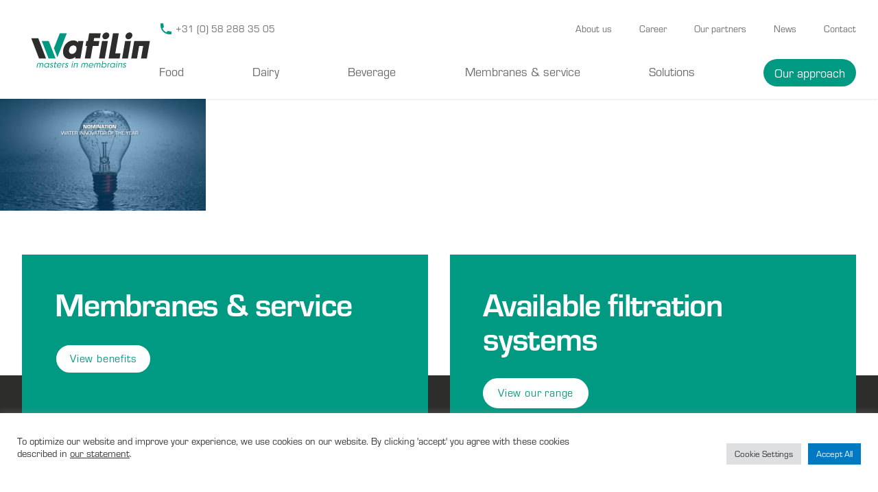

--- FILE ---
content_type: text/html; charset=UTF-8
request_url: https://wafilinsystems.nl/nomination-water-innovator-of-the-year/water-innovator-of-the-year-award/
body_size: 13071
content:

	<!DOCTYPE html>
<html lang="en_US">

	<head>
		<meta charset="UTF-8"/>
		<meta http-equiv="X-UA-Compatible" content="IE=edge,chrome=1">
		<meta name="viewport" content="width=device-width, initial-scale=1.0">
		<meta http-equiv="Content-Type" content="text/html; charset=UTF-8"/>
		<title>Water innovator of the year award &#8211; Wafilin Systems</title>
		<meta name="theme-color" content="#ffffff">

		<link rel="stylesheet" href="https://use.typekit.net/clc8dkc.css">

		<link
		rel="shortcut icon" href="https://wafilinsystems.nl/wp-content/themes/waf-theme/resources/images/favicon.png"/>

				<link rel="stylesheet" href="https://wafilinsystems.nl/wp-content/themes/waf-theme/style.css">
		
			<meta name='robots' content='index, follow, max-image-preview:large, max-snippet:-1, max-video-preview:-1' />

<!-- Google Tag Manager for WordPress by gtm4wp.com -->
<script data-cfasync="false" data-pagespeed-no-defer>
	var gtm4wp_datalayer_name = "dataLayer";
	var dataLayer = dataLayer || [];
</script>
<!-- End Google Tag Manager for WordPress by gtm4wp.com -->
	<!-- This site is optimized with the Yoast SEO plugin v23.5 - https://yoast.com/wordpress/plugins/seo/ -->
	<title>Water innovator of the year award &#8211; Wafilin Systems</title>
	<link rel="canonical" href="https://wafilinsystems.nl/nomination-water-innovator-of-the-year/water-innovator-of-the-year-award/" />
	<meta property="og:locale" content="en_US" />
	<meta property="og:type" content="article" />
	<meta property="og:title" content="Water innovator of the year award &#8211; Wafilin Systems" />
	<meta property="og:url" content="https://wafilinsystems.nl/nomination-water-innovator-of-the-year/water-innovator-of-the-year-award/" />
	<meta property="og:site_name" content="Wafilin Systems" />
	<meta property="article:modified_time" content="2021-01-27T15:31:28+00:00" />
	<meta property="og:image" content="https://wafilinsystems.nl/nomination-water-innovator-of-the-year/water-innovator-of-the-year-award" />
	<meta property="og:image:width" content="2450" />
	<meta property="og:image:height" content="1334" />
	<meta property="og:image:type" content="image/jpeg" />
	<meta name="twitter:card" content="summary_large_image" />
	<script type="application/ld+json" class="yoast-schema-graph">{"@context":"https://schema.org","@graph":[{"@type":"WebPage","@id":"https://wafilinsystems.nl/nomination-water-innovator-of-the-year/water-innovator-of-the-year-award/","url":"https://wafilinsystems.nl/nomination-water-innovator-of-the-year/water-innovator-of-the-year-award/","name":"Water innovator of the year award &#8211; Wafilin Systems","isPartOf":{"@id":"https://wafilinsystems.nl/#website"},"primaryImageOfPage":{"@id":"https://wafilinsystems.nl/nomination-water-innovator-of-the-year/water-innovator-of-the-year-award/#primaryimage"},"image":{"@id":"https://wafilinsystems.nl/nomination-water-innovator-of-the-year/water-innovator-of-the-year-award/#primaryimage"},"thumbnailUrl":"https://wafilinsystems.nl/wp-content/uploads/2021/01/Water-innovator-of-the-year-award-e1611823116172.jpg","datePublished":"2021-01-27T15:31:17+00:00","dateModified":"2021-01-27T15:31:28+00:00","breadcrumb":{"@id":"https://wafilinsystems.nl/nomination-water-innovator-of-the-year/water-innovator-of-the-year-award/#breadcrumb"},"inLanguage":"en-US","potentialAction":[{"@type":"ReadAction","target":["https://wafilinsystems.nl/nomination-water-innovator-of-the-year/water-innovator-of-the-year-award/"]}]},{"@type":"ImageObject","inLanguage":"en-US","@id":"https://wafilinsystems.nl/nomination-water-innovator-of-the-year/water-innovator-of-the-year-award/#primaryimage","url":"https://wafilinsystems.nl/wp-content/uploads/2021/01/Water-innovator-of-the-year-award-e1611823116172.jpg","contentUrl":"https://wafilinsystems.nl/wp-content/uploads/2021/01/Water-innovator-of-the-year-award-e1611823116172.jpg","width":2450,"height":1334,"caption":"Water innovator of the year award"},{"@type":"BreadcrumbList","@id":"https://wafilinsystems.nl/nomination-water-innovator-of-the-year/water-innovator-of-the-year-award/#breadcrumb","itemListElement":[{"@type":"ListItem","position":1,"name":"Home","item":"https://wafilinsystems.nl/"},{"@type":"ListItem","position":2,"name":"Nomination Water Innovator of the Year Award","item":"https://wafilinsystems.nl/nomination-water-innovator-of-the-year/"},{"@type":"ListItem","position":3,"name":"Water innovator of the year award"}]},{"@type":"WebSite","@id":"https://wafilinsystems.nl/#website","url":"https://wafilinsystems.nl/","name":"Wafilin Systems","description":"Masters in Membrains","publisher":{"@id":"https://wafilinsystems.nl/#organization"},"potentialAction":[{"@type":"SearchAction","target":{"@type":"EntryPoint","urlTemplate":"https://wafilinsystems.nl/?s={search_term_string}"},"query-input":{"@type":"PropertyValueSpecification","valueRequired":true,"valueName":"search_term_string"}}],"inLanguage":"en-US"},{"@type":"Organization","@id":"https://wafilinsystems.nl/#organization","name":"Wafilin Systems","url":"https://wafilinsystems.nl/","logo":{"@type":"ImageObject","inLanguage":"en-US","@id":"https://wafilinsystems.nl/#/schema/logo/image/","url":"https://wafilinsystems.nl/wp-content/uploads/2018/04/Wafilin-Systems-Logo-X2.png","contentUrl":"https://wafilinsystems.nl/wp-content/uploads/2018/04/Wafilin-Systems-Logo-X2.png","width":132,"height":100,"caption":"Wafilin Systems"},"image":{"@id":"https://wafilinsystems.nl/#/schema/logo/image/"}}]}</script>
	<!-- / Yoast SEO plugin. -->


<link rel='dns-prefetch' href='//cdn.jsdelivr.net' />
<link rel='dns-prefetch' href='//www.google.com' />
<script type="text/javascript">
/* <![CDATA[ */
window._wpemojiSettings = {"baseUrl":"https:\/\/s.w.org\/images\/core\/emoji\/14.0.0\/72x72\/","ext":".png","svgUrl":"https:\/\/s.w.org\/images\/core\/emoji\/14.0.0\/svg\/","svgExt":".svg","source":{"concatemoji":"https:\/\/wafilinsystems.nl\/wp-includes\/js\/wp-emoji-release.min.js?ver=6.4.7"}};
/*! This file is auto-generated */
!function(i,n){var o,s,e;function c(e){try{var t={supportTests:e,timestamp:(new Date).valueOf()};sessionStorage.setItem(o,JSON.stringify(t))}catch(e){}}function p(e,t,n){e.clearRect(0,0,e.canvas.width,e.canvas.height),e.fillText(t,0,0);var t=new Uint32Array(e.getImageData(0,0,e.canvas.width,e.canvas.height).data),r=(e.clearRect(0,0,e.canvas.width,e.canvas.height),e.fillText(n,0,0),new Uint32Array(e.getImageData(0,0,e.canvas.width,e.canvas.height).data));return t.every(function(e,t){return e===r[t]})}function u(e,t,n){switch(t){case"flag":return n(e,"\ud83c\udff3\ufe0f\u200d\u26a7\ufe0f","\ud83c\udff3\ufe0f\u200b\u26a7\ufe0f")?!1:!n(e,"\ud83c\uddfa\ud83c\uddf3","\ud83c\uddfa\u200b\ud83c\uddf3")&&!n(e,"\ud83c\udff4\udb40\udc67\udb40\udc62\udb40\udc65\udb40\udc6e\udb40\udc67\udb40\udc7f","\ud83c\udff4\u200b\udb40\udc67\u200b\udb40\udc62\u200b\udb40\udc65\u200b\udb40\udc6e\u200b\udb40\udc67\u200b\udb40\udc7f");case"emoji":return!n(e,"\ud83e\udef1\ud83c\udffb\u200d\ud83e\udef2\ud83c\udfff","\ud83e\udef1\ud83c\udffb\u200b\ud83e\udef2\ud83c\udfff")}return!1}function f(e,t,n){var r="undefined"!=typeof WorkerGlobalScope&&self instanceof WorkerGlobalScope?new OffscreenCanvas(300,150):i.createElement("canvas"),a=r.getContext("2d",{willReadFrequently:!0}),o=(a.textBaseline="top",a.font="600 32px Arial",{});return e.forEach(function(e){o[e]=t(a,e,n)}),o}function t(e){var t=i.createElement("script");t.src=e,t.defer=!0,i.head.appendChild(t)}"undefined"!=typeof Promise&&(o="wpEmojiSettingsSupports",s=["flag","emoji"],n.supports={everything:!0,everythingExceptFlag:!0},e=new Promise(function(e){i.addEventListener("DOMContentLoaded",e,{once:!0})}),new Promise(function(t){var n=function(){try{var e=JSON.parse(sessionStorage.getItem(o));if("object"==typeof e&&"number"==typeof e.timestamp&&(new Date).valueOf()<e.timestamp+604800&&"object"==typeof e.supportTests)return e.supportTests}catch(e){}return null}();if(!n){if("undefined"!=typeof Worker&&"undefined"!=typeof OffscreenCanvas&&"undefined"!=typeof URL&&URL.createObjectURL&&"undefined"!=typeof Blob)try{var e="postMessage("+f.toString()+"("+[JSON.stringify(s),u.toString(),p.toString()].join(",")+"));",r=new Blob([e],{type:"text/javascript"}),a=new Worker(URL.createObjectURL(r),{name:"wpTestEmojiSupports"});return void(a.onmessage=function(e){c(n=e.data),a.terminate(),t(n)})}catch(e){}c(n=f(s,u,p))}t(n)}).then(function(e){for(var t in e)n.supports[t]=e[t],n.supports.everything=n.supports.everything&&n.supports[t],"flag"!==t&&(n.supports.everythingExceptFlag=n.supports.everythingExceptFlag&&n.supports[t]);n.supports.everythingExceptFlag=n.supports.everythingExceptFlag&&!n.supports.flag,n.DOMReady=!1,n.readyCallback=function(){n.DOMReady=!0}}).then(function(){return e}).then(function(){var e;n.supports.everything||(n.readyCallback(),(e=n.source||{}).concatemoji?t(e.concatemoji):e.wpemoji&&e.twemoji&&(t(e.twemoji),t(e.wpemoji)))}))}((window,document),window._wpemojiSettings);
/* ]]> */
</script>
<style id='wp-emoji-styles-inline-css' type='text/css'>

	img.wp-smiley, img.emoji {
		display: inline !important;
		border: none !important;
		box-shadow: none !important;
		height: 1em !important;
		width: 1em !important;
		margin: 0 0.07em !important;
		vertical-align: -0.1em !important;
		background: none !important;
		padding: 0 !important;
	}
</style>
<link rel='stylesheet' id='wp-block-library-css' href='https://wafilinsystems.nl/wp-includes/css/dist/block-library/style.min.css?ver=6.4.7' type='text/css' media='all' />
<style id='wp-block-library-theme-inline-css' type='text/css'>
.wp-block-audio figcaption{color:#555;font-size:13px;text-align:center}.is-dark-theme .wp-block-audio figcaption{color:hsla(0,0%,100%,.65)}.wp-block-audio{margin:0 0 1em}.wp-block-code{border:1px solid #ccc;border-radius:4px;font-family:Menlo,Consolas,monaco,monospace;padding:.8em 1em}.wp-block-embed figcaption{color:#555;font-size:13px;text-align:center}.is-dark-theme .wp-block-embed figcaption{color:hsla(0,0%,100%,.65)}.wp-block-embed{margin:0 0 1em}.blocks-gallery-caption{color:#555;font-size:13px;text-align:center}.is-dark-theme .blocks-gallery-caption{color:hsla(0,0%,100%,.65)}.wp-block-image figcaption{color:#555;font-size:13px;text-align:center}.is-dark-theme .wp-block-image figcaption{color:hsla(0,0%,100%,.65)}.wp-block-image{margin:0 0 1em}.wp-block-pullquote{border-bottom:4px solid;border-top:4px solid;color:currentColor;margin-bottom:1.75em}.wp-block-pullquote cite,.wp-block-pullquote footer,.wp-block-pullquote__citation{color:currentColor;font-size:.8125em;font-style:normal;text-transform:uppercase}.wp-block-quote{border-left:.25em solid;margin:0 0 1.75em;padding-left:1em}.wp-block-quote cite,.wp-block-quote footer{color:currentColor;font-size:.8125em;font-style:normal;position:relative}.wp-block-quote.has-text-align-right{border-left:none;border-right:.25em solid;padding-left:0;padding-right:1em}.wp-block-quote.has-text-align-center{border:none;padding-left:0}.wp-block-quote.is-large,.wp-block-quote.is-style-large,.wp-block-quote.is-style-plain{border:none}.wp-block-search .wp-block-search__label{font-weight:700}.wp-block-search__button{border:1px solid #ccc;padding:.375em .625em}:where(.wp-block-group.has-background){padding:1.25em 2.375em}.wp-block-separator.has-css-opacity{opacity:.4}.wp-block-separator{border:none;border-bottom:2px solid;margin-left:auto;margin-right:auto}.wp-block-separator.has-alpha-channel-opacity{opacity:1}.wp-block-separator:not(.is-style-wide):not(.is-style-dots){width:100px}.wp-block-separator.has-background:not(.is-style-dots){border-bottom:none;height:1px}.wp-block-separator.has-background:not(.is-style-wide):not(.is-style-dots){height:2px}.wp-block-table{margin:0 0 1em}.wp-block-table td,.wp-block-table th{word-break:normal}.wp-block-table figcaption{color:#555;font-size:13px;text-align:center}.is-dark-theme .wp-block-table figcaption{color:hsla(0,0%,100%,.65)}.wp-block-video figcaption{color:#555;font-size:13px;text-align:center}.is-dark-theme .wp-block-video figcaption{color:hsla(0,0%,100%,.65)}.wp-block-video{margin:0 0 1em}.wp-block-template-part.has-background{margin-bottom:0;margin-top:0;padding:1.25em 2.375em}
</style>
<style id='gutena-accordion-style-inline-css' type='text/css'>
.gutena-accordion-block{display:grid;row-gap:calc(var(--gutena--accordion-panel-spacing, 20)*1px)}.gutena-accordion-block>.gutena-accordion-block__panel{background-color:var(--gutena--accordion-panel-background-color);border:var(--gutena--accordion-panel-border);border-radius:var(--gutena--accordion-panel-border-radius);cursor:pointer;margin:0!important}.gutena-accordion-block>.gutena-accordion-block__panel>.gutena-accordion-block__panel-title{color:var(--gutena--accordion-panel-title-color);cursor:pointer;padding:var(--gutena--accordion-panel-padding,20px);transition:.4s}.gutena-accordion-block>.gutena-accordion-block__panel>.gutena-accordion-block__panel-title.editor{padding-bottom:0}.gutena-accordion-block>.gutena-accordion-block__panel>.gutena-accordion-block__panel-title>.gutena-accordion-block__panel-title-inner{align-items:center;-moz-column-gap:10px;column-gap:10px;display:flex;margin:0;padding:0}.gutena-accordion-block>.gutena-accordion-block__panel>.gutena-accordion-block__panel-title>.gutena-accordion-block__panel-title-inner div,.gutena-accordion-block>.gutena-accordion-block__panel>.gutena-accordion-block__panel-title>.gutena-accordion-block__panel-title-inner p{color:var(--gutena--accordion-panel-title-color,var(--wp--preset--color--tertiary))!important;font-family:var(--gutena--accordion-panel-title-font-family,var(--wp--custom--typography--font-family--secondary));font-size:var(--gutena--accordion-panel-title-font-size,var(--wp--custom--typography--font-size--p));font-style:var(--gutena--accordion-panel-title-font-style,inherit);font-weight:var(--gutena--accordion-panel-title-font-weight);line-height:var(--gutena--accordion-panel-title-line-height,var(--wp--custom--typography--line-height--p));text-transform:var(--gutena--accordion-panel-title-text-transform)}.gutena-accordion-block>.gutena-accordion-block__panel>.gutena-accordion-block__panel-title>.gutena-accordion-block__panel-title-inner>.trigger-plus-minus{align-items:center;display:flex;height:20px;justify-content:center;margin-left:auto;position:relative;width:20px}.gutena-accordion-block>.gutena-accordion-block__panel>.gutena-accordion-block__panel-title>.gutena-accordion-block__panel-title-inner>.trigger-plus-minus>.horizontal{background-color:#313233;height:2px;opacity:1;position:absolute;transform:rotate(-90deg);transition:all .2s ease-in-out;width:60%}.gutena-accordion-block>.gutena-accordion-block__panel>.gutena-accordion-block__panel-title>.gutena-accordion-block__panel-title-inner>.trigger-plus-minus>.vertical{background-color:#313233;height:60%;transform:rotate(-90deg);transition:all .2s ease-in-out;width:2px}.gutena-accordion-block>.gutena-accordion-block__panel>.gutena-accordion-block__panel-title>.gutena-accordion-block__panel-title-inner>.trigger-up-down{display:inline-block;height:1.1rem;margin-left:auto;position:relative;top:50%;transform:translateY(-50%);width:1.1rem}.gutena-accordion-block>.gutena-accordion-block__panel>.gutena-accordion-block__panel-title>.gutena-accordion-block__panel-title-inner>.trigger-up-down>.horizontal{background-color:#313233;bottom:0;display:inline-block;height:.1rem;left:0;position:absolute;transform:rotate(45deg);transition:all .2s ease;width:.66rem}.gutena-accordion-block>.gutena-accordion-block__panel>.gutena-accordion-block__panel-title>.gutena-accordion-block__panel-title-inner>.trigger-up-down>.vertical{background-color:#313233;bottom:0;display:inline-block;height:.1rem;position:absolute;right:0;transform:rotate(-45deg);transition:all .2s ease;width:.66rem}.gutena-accordion-block>.gutena-accordion-block__panel>.gutena-accordion-block__panel-title>.gutena-accordion-block__panel-title-inner h1{font-size:var(--gutena--accordion-panel-title-font-size,var(--wp--custom--typography--font-size--hone));line-height:var(--gutena--accordion-panel-title-line-height,var(--wp--custom--typography--line-height--hone))}.gutena-accordion-block>.gutena-accordion-block__panel>.gutena-accordion-block__panel-title>.gutena-accordion-block__panel-title-inner h1,.gutena-accordion-block>.gutena-accordion-block__panel>.gutena-accordion-block__panel-title>.gutena-accordion-block__panel-title-inner h2{color:var(--gutena--accordion-panel-title-color,var(--wp--preset--color--secondary))!important;font-family:var(--gutena--accordion-panel-title-font-family,var(--wp--custom--typography--font-family--primary));font-weight:var(--gutena--accordion-panel-title-font-weight,var(--wp--custom--typography--font-weight--semi-bold));text-transform:var(--gutena--accordion-panel-title-text-transform)}.gutena-accordion-block>.gutena-accordion-block__panel>.gutena-accordion-block__panel-title>.gutena-accordion-block__panel-title-inner h2{font-size:var(--gutena--accordion-panel-title-font-size,var(--wp--custom--typography--font-size--htwo));line-height:var(--gutena--accordion-panel-title-line-height,var(--wp--custom--typography--line-height--htwo))}.gutena-accordion-block>.gutena-accordion-block__panel>.gutena-accordion-block__panel-title>.gutena-accordion-block__panel-title-inner h3{font-size:var(--gutena--accordion-panel-title-font-size,var(--wp--custom--typography--font-size--hthree));line-height:var(--gutena--accordion-panel-title-line-height,var(--wp--custom--typography--line-height--hthree))}.gutena-accordion-block>.gutena-accordion-block__panel>.gutena-accordion-block__panel-title>.gutena-accordion-block__panel-title-inner h3,.gutena-accordion-block>.gutena-accordion-block__panel>.gutena-accordion-block__panel-title>.gutena-accordion-block__panel-title-inner h4{color:var(--gutena--accordion-panel-title-color,var(--wp--preset--color--secondary))!important;font-family:var(--gutena--accordion-panel-title-font-family,var(--wp--custom--typography--font-family--primary));font-weight:var(--gutena--accordion-panel-title-font-weight,var(--wp--custom--typography--font-weight--semi-bold));text-transform:var(--gutena--accordion-panel-title-text-transform)}.gutena-accordion-block>.gutena-accordion-block__panel>.gutena-accordion-block__panel-title>.gutena-accordion-block__panel-title-inner h4{font-size:var(--gutena--accordion-panel-title-font-size,var(--wp--custom--typography--font-size--hfour));line-height:var(--gutena--accordion-panel-title-line-height,var(--wp--custom--typography--line-height--hfour))}.gutena-accordion-block>.gutena-accordion-block__panel>.gutena-accordion-block__panel-title>.gutena-accordion-block__panel-title-inner h5{font-size:var(--gutena--accordion-panel-title-font-size,var(--wp--custom--typography--font-size--hfive));line-height:var(--gutena--accordion-panel-title-line-height,var(--wp--custom--typography--line-height--hfive))}.gutena-accordion-block>.gutena-accordion-block__panel>.gutena-accordion-block__panel-title>.gutena-accordion-block__panel-title-inner h5,.gutena-accordion-block>.gutena-accordion-block__panel>.gutena-accordion-block__panel-title>.gutena-accordion-block__panel-title-inner h6{color:var(--gutena--accordion-panel-title-color,var(--wp--preset--color--secondary))!important;font-family:var(--gutena--accordion-panel-title-font-family,var(--wp--custom--typography--font-family--primary));font-weight:var(--gutena--accordion-panel-title-font-weight,var(--wp--custom--typography--font-weight--semi-bold));text-transform:var(--gutena--accordion-panel-title-text-transform)}.gutena-accordion-block>.gutena-accordion-block__panel>.gutena-accordion-block__panel-title>.gutena-accordion-block__panel-title-inner h6{font-size:var(--gutena--accordion-panel-title-font-size,var(--wp--custom--typography--font-size--hsix));line-height:var(--gutena--accordion-panel-title-line-height,var(--wp--custom--typography--line-height--hsix))}.gutena-accordion-block>.gutena-accordion-block__panel>.gutena-accordion-block__panel-content{color:var(--gutena--accordion-panel-content-color,var(--wp--preset--color--tertiary));cursor:default;font-family:var(--gutena--accordion-panel-content-font-family,var(--wp--custom--typography--font-family--secondary));font-size:var(--gutena--accordion-panel-content-font-size,var(--wp--custom--typography--line-height--p));font-style:var(--gutena--accordion-panel-content-font-style);font-weight:var(--gutena--accordion-panel-content-font-weight);line-height:var(--gutena--accordion-panel-content-line-height,var(--wp--custom--typography--line-height--p));text-transform:var(--gutena--accordion-panel-content-text-transform)}.gutena-accordion-block>.gutena-accordion-block__panel>.gutena-accordion-block__panel-content .wp-block-image:last-of-type,.gutena-accordion-block>.gutena-accordion-block__panel>.gutena-accordion-block__panel-content figcaption:last-of-type{margin-bottom:0}.gutena-accordion-block>.gutena-accordion-block__panel>.gutena-accordion-block__panel-content:not(.editor){max-height:0;overflow:hidden;transition:max-height .2s ease-out}.gutena-accordion-block>.gutena-accordion-block__panel>.gutena-accordion-block__panel-content>.gutena-accordion-block__panel-content-inner{margin-top:calc(var(--gutena--accordion-panel-title-content-spacing)*1px);padding:var(--gutena--accordion-panel-padding,20px);padding-top:0}.gutena-accordion-block>.gutena-accordion-block__panel>.gutena-accordion-block__panel-content>.gutena-accordion-block__panel-content-inner>:last-child{margin-bottom:0}.gutena-accordion-block>.gutena-accordion-block__panel.active>.gutena-accordion-block__panel-title{padding-bottom:0}.gutena-accordion-block>.gutena-accordion-block__panel.active>.gutena-accordion-block__panel-title>.gutena-accordion-block__panel-title-inner>.trigger-plus-minus>.horizontal{opacity:0;transform:rotate(90deg)}.gutena-accordion-block>.gutena-accordion-block__panel.active>.gutena-accordion-block__panel-title>.gutena-accordion-block__panel-title-inner>.trigger-plus-minus>.vertical{transform:rotate(90deg)}.gutena-accordion-block>.gutena-accordion-block__panel.active>.gutena-accordion-block__panel-title>.gutena-accordion-block__panel-title-inner>.trigger-up-down>.horizontal{transform:rotate(-45deg)}.gutena-accordion-block>.gutena-accordion-block__panel.active>.gutena-accordion-block__panel-title>.gutena-accordion-block__panel-title-inner>.trigger-up-down>.vertical{transform:rotate(45deg)}

</style>
<link rel='stylesheet' id='dashicons-css' href='https://wafilinsystems.nl/wp-includes/css/dashicons.min.css?ver=6.4.7' type='text/css' media='all' />
<style id='classic-theme-styles-inline-css' type='text/css'>
/*! This file is auto-generated */
.wp-block-button__link{color:#fff;background-color:#32373c;border-radius:9999px;box-shadow:none;text-decoration:none;padding:calc(.667em + 2px) calc(1.333em + 2px);font-size:1.125em}.wp-block-file__button{background:#32373c;color:#fff;text-decoration:none}
</style>
<style id='global-styles-inline-css' type='text/css'>
body{--wp--preset--color--black: #000000;--wp--preset--color--cyan-bluish-gray: #abb8c3;--wp--preset--color--white: #ffffff;--wp--preset--color--pale-pink: #f78da7;--wp--preset--color--vivid-red: #cf2e2e;--wp--preset--color--luminous-vivid-orange: #ff6900;--wp--preset--color--luminous-vivid-amber: #fcb900;--wp--preset--color--light-green-cyan: #7bdcb5;--wp--preset--color--vivid-green-cyan: #00d084;--wp--preset--color--pale-cyan-blue: #8ed1fc;--wp--preset--color--vivid-cyan-blue: #0693e3;--wp--preset--color--vivid-purple: #9b51e0;--wp--preset--color--primary: #0EA5E9;--wp--preset--color--secondary: #14B8A6;--wp--preset--color--dark: #1F2937;--wp--preset--color--light: #F9FAFB;--wp--preset--gradient--vivid-cyan-blue-to-vivid-purple: linear-gradient(135deg,rgba(6,147,227,1) 0%,rgb(155,81,224) 100%);--wp--preset--gradient--light-green-cyan-to-vivid-green-cyan: linear-gradient(135deg,rgb(122,220,180) 0%,rgb(0,208,130) 100%);--wp--preset--gradient--luminous-vivid-amber-to-luminous-vivid-orange: linear-gradient(135deg,rgba(252,185,0,1) 0%,rgba(255,105,0,1) 100%);--wp--preset--gradient--luminous-vivid-orange-to-vivid-red: linear-gradient(135deg,rgba(255,105,0,1) 0%,rgb(207,46,46) 100%);--wp--preset--gradient--very-light-gray-to-cyan-bluish-gray: linear-gradient(135deg,rgb(238,238,238) 0%,rgb(169,184,195) 100%);--wp--preset--gradient--cool-to-warm-spectrum: linear-gradient(135deg,rgb(74,234,220) 0%,rgb(151,120,209) 20%,rgb(207,42,186) 40%,rgb(238,44,130) 60%,rgb(251,105,98) 80%,rgb(254,248,76) 100%);--wp--preset--gradient--blush-light-purple: linear-gradient(135deg,rgb(255,206,236) 0%,rgb(152,150,240) 100%);--wp--preset--gradient--blush-bordeaux: linear-gradient(135deg,rgb(254,205,165) 0%,rgb(254,45,45) 50%,rgb(107,0,62) 100%);--wp--preset--gradient--luminous-dusk: linear-gradient(135deg,rgb(255,203,112) 0%,rgb(199,81,192) 50%,rgb(65,88,208) 100%);--wp--preset--gradient--pale-ocean: linear-gradient(135deg,rgb(255,245,203) 0%,rgb(182,227,212) 50%,rgb(51,167,181) 100%);--wp--preset--gradient--electric-grass: linear-gradient(135deg,rgb(202,248,128) 0%,rgb(113,206,126) 100%);--wp--preset--gradient--midnight: linear-gradient(135deg,rgb(2,3,129) 0%,rgb(40,116,252) 100%);--wp--preset--font-size--small: Array;--wp--preset--font-size--medium: 20px;--wp--preset--font-size--large: Array;--wp--preset--font-size--x-large: 42px;--wp--preset--font-size--regular: Array;--wp--preset--spacing--20: 0.44rem;--wp--preset--spacing--30: 0.67rem;--wp--preset--spacing--40: 1rem;--wp--preset--spacing--50: 1.5rem;--wp--preset--spacing--60: 2.25rem;--wp--preset--spacing--70: 3.38rem;--wp--preset--spacing--80: 5.06rem;--wp--preset--shadow--natural: 6px 6px 9px rgba(0, 0, 0, 0.2);--wp--preset--shadow--deep: 12px 12px 50px rgba(0, 0, 0, 0.4);--wp--preset--shadow--sharp: 6px 6px 0px rgba(0, 0, 0, 0.2);--wp--preset--shadow--outlined: 6px 6px 0px -3px rgba(255, 255, 255, 1), 6px 6px rgba(0, 0, 0, 1);--wp--preset--shadow--crisp: 6px 6px 0px rgba(0, 0, 0, 1);}:where(.is-layout-flex){gap: 0.5em;}:where(.is-layout-grid){gap: 0.5em;}body .is-layout-flow > .alignleft{float: left;margin-inline-start: 0;margin-inline-end: 2em;}body .is-layout-flow > .alignright{float: right;margin-inline-start: 2em;margin-inline-end: 0;}body .is-layout-flow > .aligncenter{margin-left: auto !important;margin-right: auto !important;}body .is-layout-constrained > .alignleft{float: left;margin-inline-start: 0;margin-inline-end: 2em;}body .is-layout-constrained > .alignright{float: right;margin-inline-start: 2em;margin-inline-end: 0;}body .is-layout-constrained > .aligncenter{margin-left: auto !important;margin-right: auto !important;}body .is-layout-constrained > :where(:not(.alignleft):not(.alignright):not(.alignfull)){max-width: var(--wp--style--global--content-size);margin-left: auto !important;margin-right: auto !important;}body .is-layout-constrained > .alignwide{max-width: var(--wp--style--global--wide-size);}body .is-layout-flex{display: flex;}body .is-layout-flex{flex-wrap: wrap;align-items: center;}body .is-layout-flex > *{margin: 0;}body .is-layout-grid{display: grid;}body .is-layout-grid > *{margin: 0;}:where(.wp-block-columns.is-layout-flex){gap: 2em;}:where(.wp-block-columns.is-layout-grid){gap: 2em;}:where(.wp-block-post-template.is-layout-flex){gap: 1.25em;}:where(.wp-block-post-template.is-layout-grid){gap: 1.25em;}.has-black-color{color: var(--wp--preset--color--black) !important;}.has-cyan-bluish-gray-color{color: var(--wp--preset--color--cyan-bluish-gray) !important;}.has-white-color{color: var(--wp--preset--color--white) !important;}.has-pale-pink-color{color: var(--wp--preset--color--pale-pink) !important;}.has-vivid-red-color{color: var(--wp--preset--color--vivid-red) !important;}.has-luminous-vivid-orange-color{color: var(--wp--preset--color--luminous-vivid-orange) !important;}.has-luminous-vivid-amber-color{color: var(--wp--preset--color--luminous-vivid-amber) !important;}.has-light-green-cyan-color{color: var(--wp--preset--color--light-green-cyan) !important;}.has-vivid-green-cyan-color{color: var(--wp--preset--color--vivid-green-cyan) !important;}.has-pale-cyan-blue-color{color: var(--wp--preset--color--pale-cyan-blue) !important;}.has-vivid-cyan-blue-color{color: var(--wp--preset--color--vivid-cyan-blue) !important;}.has-vivid-purple-color{color: var(--wp--preset--color--vivid-purple) !important;}.has-black-background-color{background-color: var(--wp--preset--color--black) !important;}.has-cyan-bluish-gray-background-color{background-color: var(--wp--preset--color--cyan-bluish-gray) !important;}.has-white-background-color{background-color: var(--wp--preset--color--white) !important;}.has-pale-pink-background-color{background-color: var(--wp--preset--color--pale-pink) !important;}.has-vivid-red-background-color{background-color: var(--wp--preset--color--vivid-red) !important;}.has-luminous-vivid-orange-background-color{background-color: var(--wp--preset--color--luminous-vivid-orange) !important;}.has-luminous-vivid-amber-background-color{background-color: var(--wp--preset--color--luminous-vivid-amber) !important;}.has-light-green-cyan-background-color{background-color: var(--wp--preset--color--light-green-cyan) !important;}.has-vivid-green-cyan-background-color{background-color: var(--wp--preset--color--vivid-green-cyan) !important;}.has-pale-cyan-blue-background-color{background-color: var(--wp--preset--color--pale-cyan-blue) !important;}.has-vivid-cyan-blue-background-color{background-color: var(--wp--preset--color--vivid-cyan-blue) !important;}.has-vivid-purple-background-color{background-color: var(--wp--preset--color--vivid-purple) !important;}.has-black-border-color{border-color: var(--wp--preset--color--black) !important;}.has-cyan-bluish-gray-border-color{border-color: var(--wp--preset--color--cyan-bluish-gray) !important;}.has-white-border-color{border-color: var(--wp--preset--color--white) !important;}.has-pale-pink-border-color{border-color: var(--wp--preset--color--pale-pink) !important;}.has-vivid-red-border-color{border-color: var(--wp--preset--color--vivid-red) !important;}.has-luminous-vivid-orange-border-color{border-color: var(--wp--preset--color--luminous-vivid-orange) !important;}.has-luminous-vivid-amber-border-color{border-color: var(--wp--preset--color--luminous-vivid-amber) !important;}.has-light-green-cyan-border-color{border-color: var(--wp--preset--color--light-green-cyan) !important;}.has-vivid-green-cyan-border-color{border-color: var(--wp--preset--color--vivid-green-cyan) !important;}.has-pale-cyan-blue-border-color{border-color: var(--wp--preset--color--pale-cyan-blue) !important;}.has-vivid-cyan-blue-border-color{border-color: var(--wp--preset--color--vivid-cyan-blue) !important;}.has-vivid-purple-border-color{border-color: var(--wp--preset--color--vivid-purple) !important;}.has-vivid-cyan-blue-to-vivid-purple-gradient-background{background: var(--wp--preset--gradient--vivid-cyan-blue-to-vivid-purple) !important;}.has-light-green-cyan-to-vivid-green-cyan-gradient-background{background: var(--wp--preset--gradient--light-green-cyan-to-vivid-green-cyan) !important;}.has-luminous-vivid-amber-to-luminous-vivid-orange-gradient-background{background: var(--wp--preset--gradient--luminous-vivid-amber-to-luminous-vivid-orange) !important;}.has-luminous-vivid-orange-to-vivid-red-gradient-background{background: var(--wp--preset--gradient--luminous-vivid-orange-to-vivid-red) !important;}.has-very-light-gray-to-cyan-bluish-gray-gradient-background{background: var(--wp--preset--gradient--very-light-gray-to-cyan-bluish-gray) !important;}.has-cool-to-warm-spectrum-gradient-background{background: var(--wp--preset--gradient--cool-to-warm-spectrum) !important;}.has-blush-light-purple-gradient-background{background: var(--wp--preset--gradient--blush-light-purple) !important;}.has-blush-bordeaux-gradient-background{background: var(--wp--preset--gradient--blush-bordeaux) !important;}.has-luminous-dusk-gradient-background{background: var(--wp--preset--gradient--luminous-dusk) !important;}.has-pale-ocean-gradient-background{background: var(--wp--preset--gradient--pale-ocean) !important;}.has-electric-grass-gradient-background{background: var(--wp--preset--gradient--electric-grass) !important;}.has-midnight-gradient-background{background: var(--wp--preset--gradient--midnight) !important;}.has-small-font-size{font-size: var(--wp--preset--font-size--small) !important;}.has-medium-font-size{font-size: var(--wp--preset--font-size--medium) !important;}.has-large-font-size{font-size: var(--wp--preset--font-size--large) !important;}.has-x-large-font-size{font-size: var(--wp--preset--font-size--x-large) !important;}
.wp-block-navigation a:where(:not(.wp-element-button)){color: inherit;}
:where(.wp-block-post-template.is-layout-flex){gap: 1.25em;}:where(.wp-block-post-template.is-layout-grid){gap: 1.25em;}
:where(.wp-block-columns.is-layout-flex){gap: 2em;}:where(.wp-block-columns.is-layout-grid){gap: 2em;}
.wp-block-pullquote{font-size: 1.5em;line-height: 1.6;}
</style>
<link rel='stylesheet' id='cookie-law-info-css' href='https://wafilinsystems.nl/wp-content/plugins/cookie-law-info/legacy/public/css/cookie-law-info-public.css?ver=3.3.9.1' type='text/css' media='all' />
<link rel='stylesheet' id='cookie-law-info-gdpr-css' href='https://wafilinsystems.nl/wp-content/plugins/cookie-law-info/legacy/public/css/cookie-law-info-gdpr.css?ver=3.3.9.1' type='text/css' media='all' />
<link rel='stylesheet' id='slick-css' href='https://wafilinsystems.nl/wp-content/themes/waf-theme/js/slick-1.8.1/slick/slick.css?ver=0.0.28' type='text/css' media='all' />
<link rel='stylesheet' id='tailpress-css' href='https://wafilinsystems.nl/wp-content/themes/waf-theme/css/app.css?id=29510dd94383f0f8e6f7be7a8fc3a60b&#038;ver=0.0.28' type='text/css' media='all' />
<!--n2css--><!--n2js--><script type="text/javascript" src="https://wafilinsystems.nl/wp-content/plugins/gutena-accordion/build/view.js?ver=5ee49e43fe188c4120bb" id="gutena-accordion-script-js"></script>
<script type="text/javascript" id="jquery-core-js-extra">
/* <![CDATA[ */
var aagb_local_object = {"ajax_url":"https:\/\/wafilinsystems.nl\/wp-admin\/admin-ajax.php","nonce":"c4e48794ac","licensing":""};
/* ]]> */
</script>
<script type="text/javascript" src="https://wafilinsystems.nl/wp-includes/js/jquery/jquery.min.js?ver=3.7.1" id="jquery-core-js"></script>
<script type="text/javascript" src="https://wafilinsystems.nl/wp-includes/js/jquery/jquery-migrate.min.js?ver=3.4.1" id="jquery-migrate-js"></script>
<script type="text/javascript" id="cookie-law-info-js-extra">
/* <![CDATA[ */
var Cli_Data = {"nn_cookie_ids":[],"cookielist":[],"non_necessary_cookies":[],"ccpaEnabled":"","ccpaRegionBased":"","ccpaBarEnabled":"","strictlyEnabled":["necessary","obligatoire"],"ccpaType":"gdpr","js_blocking":"1","custom_integration":"","triggerDomRefresh":"","secure_cookies":""};
var cli_cookiebar_settings = {"animate_speed_hide":"500","animate_speed_show":"500","background":"#FFF","border":"#b1a6a6c2","border_on":"","button_1_button_colour":"#0079c2","button_1_button_hover":"#00619b","button_1_link_colour":"#fff","button_1_as_button":"1","button_1_new_win":"","button_2_button_colour":"#333","button_2_button_hover":"#292929","button_2_link_colour":"#444","button_2_as_button":"","button_2_hidebar":"","button_3_button_colour":"#dedfe0","button_3_button_hover":"#b2b2b3","button_3_link_colour":"#333333","button_3_as_button":"1","button_3_new_win":"","button_4_button_colour":"#dedfe0","button_4_button_hover":"#b2b2b3","button_4_link_colour":"#333333","button_4_as_button":"1","button_7_button_colour":"#0079c2","button_7_button_hover":"#00619b","button_7_link_colour":"#fff","button_7_as_button":"1","button_7_new_win":"","font_family":"inherit","header_fix":"","notify_animate_hide":"1","notify_animate_show":"","notify_div_id":"#cookie-law-info-bar","notify_position_horizontal":"right","notify_position_vertical":"bottom","scroll_close":"","scroll_close_reload":"","accept_close_reload":"","reject_close_reload":"","showagain_tab":"","showagain_background":"#fff","showagain_border":"#000","showagain_div_id":"#cookie-law-info-again","showagain_x_position":"100px","text":"#333333","show_once_yn":"","show_once":"10000","logging_on":"","as_popup":"","popup_overlay":"1","bar_heading_text":"","cookie_bar_as":"banner","popup_showagain_position":"bottom-right","widget_position":"left"};
var log_object = {"ajax_url":"https:\/\/wafilinsystems.nl\/wp-admin\/admin-ajax.php"};
/* ]]> */
</script>
<script type="text/javascript" src="https://wafilinsystems.nl/wp-content/plugins/cookie-law-info/legacy/public/js/cookie-law-info-public.js?ver=3.3.9.1" id="cookie-law-info-js"></script>
<script type="text/javascript" src="https://cdn.jsdelivr.net/gh/alpinejs/alpine@v2.x.x/dist/alpine.min.js?ver=0.0.28" id="alpine-js"></script>
<script type="text/javascript" src="//cdn.jsdelivr.net/npm/slick-carousel@1.8.1/slick/slick.min.js?ver=0.0.28" id="slick-js"></script>
<script type="text/javascript" src="https://wafilinsystems.nl/wp-content/themes/waf-theme/js/app.js?id=32d9db18307a55ba691c9f75a1c82c56&amp;ver=0.0.28" id="tailpress-js"></script>
<link rel="https://api.w.org/" href="https://wafilinsystems.nl/wp-json/" /><link rel="alternate" type="application/json" href="https://wafilinsystems.nl/wp-json/wp/v2/media/2108" /><link rel="EditURI" type="application/rsd+xml" title="RSD" href="https://wafilinsystems.nl/xmlrpc.php?rsd" />
<meta name="generator" content="WordPress 6.4.7" />
<link rel='shortlink' href='https://wafilinsystems.nl/?p=2108' />
<link rel="alternate" type="application/json+oembed" href="https://wafilinsystems.nl/wp-json/oembed/1.0/embed?url=https%3A%2F%2Fwafilinsystems.nl%2Fnomination-water-innovator-of-the-year%2Fwater-innovator-of-the-year-award%2F" />
<link rel="alternate" type="text/xml+oembed" href="https://wafilinsystems.nl/wp-json/oembed/1.0/embed?url=https%3A%2F%2Fwafilinsystems.nl%2Fnomination-water-innovator-of-the-year%2Fwater-innovator-of-the-year-award%2F&#038;format=xml" />

<!-- Google Tag Manager for WordPress by gtm4wp.com -->
<!-- GTM Container placement set to automatic -->
<script data-cfasync="false" data-pagespeed-no-defer>
	var dataLayer_content = {"pagePostType":"attachment","pagePostType2":"single-attachment","pagePostAuthor":"Ruth Rottiné"};
	dataLayer.push( dataLayer_content );
</script>
<script data-cfasync="false" data-pagespeed-no-defer>
(function(w,d,s,l,i){w[l]=w[l]||[];w[l].push({'gtm.start':
new Date().getTime(),event:'gtm.js'});var f=d.getElementsByTagName(s)[0],
j=d.createElement(s),dl=l!='dataLayer'?'&l='+l:'';j.async=true;j.src=
'//www.googletagmanager.com/gtm.js?id='+i+dl;f.parentNode.insertBefore(j,f);
})(window,document,'script','dataLayer','GTM-NWGFDZW');
</script>
<!-- End Google Tag Manager for WordPress by gtm4wp.com --><link rel="icon" href="https://wafilinsystems.nl/wp-content/uploads/2023/11/cropped-Wafilin_Beeldmerk_RGB_Tekengebied-1-32x32.png" sizes="32x32" />
<link rel="icon" href="https://wafilinsystems.nl/wp-content/uploads/2023/11/cropped-Wafilin_Beeldmerk_RGB_Tekengebied-1-192x192.png" sizes="192x192" />
<link rel="apple-touch-icon" href="https://wafilinsystems.nl/wp-content/uploads/2023/11/cropped-Wafilin_Beeldmerk_RGB_Tekengebied-1-180x180.png" />
<meta name="msapplication-TileImage" content="https://wafilinsystems.nl/wp-content/uploads/2023/11/cropped-Wafilin_Beeldmerk_RGB_Tekengebied-1-270x270.png" />
		<style type="text/css" id="wp-custom-css">
			.gf_progressbar_wrapper {
  display: none;
}
.wp-block-embed-youtube {
margin:0 auto;
}

.blue-checks {
	overflow: hidden;
}

.wp-block-embed {
max-width: 769px;
	border-radius: 12px;
	overflow: hidden;
}

.wp-block-embed__wrapper {
  display: flex;
  justify-content: center;
  width: 100%;
  padding-bottom: 56.25%;
  position: relative;
}

.wp-block-embed__wrapper iframe {
  position: absolute;
  top: 0;
  left: 0;
  width: 100%;
  height: 100%;
}

.footer::before {
	display: none;
}


.all-news.hidden {
	display: block;
}
.open-all-news {
	display: none;
}
		</style>
		

</head></html>
	
	
<body data-template="base.twig" class="attachment attachment-template-default single single-attachment postid-2108 attachmentid-2108 attachment-jpeg font-sans antialiased overflow-x-hidden">
	<div>
		
	<div class="relative py-4 lg:py-0  shadow-md bg-white z-20">
	<nav class="relative container mx-auto flex items-center justify-between" aria-label="Global">
		<div class="flex items-center flex-1 justify-between gap-20">
			<div class="flex items-center justify-between w-full lg:w-auto flex-shrink-0">
				<a href="https://wafilinsystems.nl">
					<span class="sr-only">Wafilin Systems</span>
										<img
					src="https://wafilinsystems.nl/wp-content/themes/waf-theme/resources/images/wafilin-logo-2.svg" width="200" alt="Logo Wafilin Systems">
				

				</a>
				<div class="-mr-2 flex items-center lg:hidden">
					<button type="button" class="toggle-menu bg-white rounded-md p-2 inline-flex items-center justify-center text-gray-400 hover:text-gray-500 hover:bg-gray-100 focus:outline-none focus:ring-2 focus:ring-inset focus:ring-blue" aria-expanded="false">
						<span class="sr-only">Open main menu</span>
						<!-- Heroicon name: outline/menu -->
						<svg class="h-6 w-6" xmlns="http://www.w3.org/2000/svg" fill="none" viewbox="0 0 24 24" stroke="currentColor" aria-hidden="true">
							<path stroke-linecap="round" stroke-linejoin="round" stroke-width="2" d="M4 6h16M4 12h16M4 18h16"/>
						</svg>
					</button>
				</div>
			</div>
			<div class="hidden lg:flex flex-col flex-grow w-full justify-center">

				<div class="header-top flex justify-between items-center mb-4 pt-8">

					<a href="tel:0031582883505" class="header-phone text-gray text-sm flex space-x-1 hover:text-blue">
						<svg xmlns="http://www.w3.org/2000/svg" class="h-5 w-5 text-blue" viewbox="0 0 20 20" fill="currentColor">
							<path d="M2 3a1 1 0 011-1h2.153a1 1 0 01.986.836l.74 4.435a1 1 0 01-.54 1.06l-1.548.773a11.037 11.037 0 006.105 6.105l.774-1.548a1 1 0 011.059-.54l4.435.74a1 1 0 01.836.986V17a1 1 0 01-1 1h-2C7.82 18 2 12.18 2 5V3z"/>
						</svg>
						<span>
							+31 (0) 58 288 35 05
						</span>
					</a>

					<div class="hidden md:flex md:space-x-4 lg:space-x-10 items-center text-sm">

													<a href="https://wafilinsystems.nl/about/" class="text-gray hover:underline hover:text-blue">About us</a>
													<a href="https://wafilinsystems.nl/career/" class="text-gray hover:underline hover:text-blue">Career</a>
													<a href="https://wafilinsystems.nl/partners/" class="text-gray hover:underline hover:text-blue">Our partners</a>
													<a href="https://wafilinsystems.nl/news/" class="text-gray hover:underline hover:text-blue">News</a>
													<a href="https://wafilinsystems.nl/contact/" class="text-gray hover:underline hover:text-blue">Contact</a>
						
					</div>


				</div>
				<div class="header-bottom">
					<div class="hidden md:flex md:space-x-4 lg:space-x-6 items-center w-full justify-between text-center">
																												

															<a href="https://wafilinsystems.nl/industries/membrane-filtration-food-beverage/" class="text-gray py-6 text-lg hover:no-underline hover:text-blue border-white  border-b-4  hover:border-blue-500 ">Food</a>
							

																												

															<a href="https://wafilinsystems.nl/industries/membrane-filtration-dairy-solutions/" class="text-gray py-6 text-lg hover:no-underline hover:text-blue border-white  border-b-4  hover:border-blue-500 ">Dairy</a>
							

																												

															<a href="https://wafilinsystems.nl/beverage/" class="text-gray py-6 text-lg hover:no-underline hover:text-blue border-white  border-b-4  hover:border-blue-500 ">Beverage</a>
							

																												

															<a href="https://wafilinsystems.nl/membranes-and-service/" class="text-gray py-6 text-lg hover:no-underline hover:text-blue border-white  border-b-4  hover:border-blue-500 ">Membranes &#038; service</a>
							

																												

															<a href="https://wafilinsystems.nl/references/" class="text-gray py-6 text-lg hover:no-underline hover:text-blue border-white  border-b-4  hover:border-blue-500 ">Solutions</a>
							

						
														<a href="https://wafilinsystems.nl/full-circle-approach/" class="bg-blue text-lg px-4 rounded-full py-2 text-white">Our approach</a>
						

					</div>
				</div>

			</div>
		</div>

	</nav>

	<div class="navigation absolute top-0 inset-x-0 p-2 transition transform origin-top-right w-full hidden">

	<div class="rounded-lg shadow-md bg-white ring-1 ring-black ring-opacity-5 overflow-hidden">
		<div class="px-5 pt-4 flex items-center justify-between">
			<div>

				<a href="https://wafilinsystems.nl">
					<span class="sr-only">Wafilin Systems</span>
					<img src="https://wafilinsystems.nl/wp-content/themes/waf-theme/resources/images/wafilin-logo-2.svg" width="200" alt="Logo Wafilin Systems">
				</a>

			</div>
			<div class="-mr-2">
				<button type="button" class="toggle-menu bg-white rounded-md p-2 inline-flex items-center justify-center text-gray-400 hover:text-gray-500 hover:bg-gray-100 focus:outline-none focus:ring-2 focus:ring-inset focus:ring-indigo-500" @click="toggle">
					<span class="sr-only">Close menu</span>
					<svg class="h-6 w-6" x-description="Heroicon name: outline/x" xmlns="http://www.w3.org/2000/svg" fill="none" viewbox="0 0 24 24" stroke="currentColor" aria-hidden="true">
						<path stroke-linecap="round" stroke-linejoin="round" stroke-width="2" d="M6 18L18 6M6 6l12 12"></path>
					</svg>
				</button>
			</div>
		</div>
		<div class="p-4 space-y-1">


																

									<a href="https://wafilinsystems.nl/industries/membrane-filtration-food-beverage/" class="block text-gray text-base hover:no-underline hover:text-blue  border-b-1  hover:border-blue-500 ">Food</a>
				
																

									<a href="https://wafilinsystems.nl/industries/membrane-filtration-dairy-solutions/" class="block text-gray text-base hover:no-underline hover:text-blue  border-b-1  hover:border-blue-500 ">Dairy</a>
				
																

									<a href="https://wafilinsystems.nl/beverage/" class="block text-gray text-base hover:no-underline hover:text-blue  border-b-1  hover:border-blue-500 ">Beverage</a>
				
																

									<a href="https://wafilinsystems.nl/membranes-and-service/" class="block text-gray text-base hover:no-underline hover:text-blue  border-b-1  hover:border-blue-500 ">Membranes &#038; service</a>
				
																

									<a href="https://wafilinsystems.nl/references/" class="block text-gray text-base hover:no-underline hover:text-blue  border-b-1  hover:border-blue-500 ">Solutions</a>
				
			

							<a href="https://wafilinsystems.nl/about/" class="block text-gray hover:underline hover:text-blue">About us</a>
							<a href="https://wafilinsystems.nl/career/" class="block text-gray hover:underline hover:text-blue">Career</a>
							<a href="https://wafilinsystems.nl/partners/" class="block text-gray hover:underline hover:text-blue">Our partners</a>
							<a href="https://wafilinsystems.nl/news/" class="block text-gray hover:underline hover:text-blue">News</a>
							<a href="https://wafilinsystems.nl/contact/" class="block text-gray hover:underline hover:text-blue">Contact</a>
			
			<a href="tel:0031582883505" class="header-phone block text-gray text-sm flex space-x-1 hover:text-blue py-4">
				<svg xmlns="http://www.w3.org/2000/svg" class="h-5 w-5 text-blue" viewbox="0 0 20 20" fill="currentColor">
					<path d="M2 3a1 1 0 011-1h2.153a1 1 0 01.986.836l.74 4.435a1 1 0 01-.54 1.06l-1.548.773a11.037 11.037 0 006.105 6.105l.774-1.548a1 1 0 011.059-.54l4.435.74a1 1 0 01.836.986V17a1 1 0 01-1 1h-2C7.82 18 2 12.18 2 5V3z"/>
				</svg>
				<span>
					+31 (0) 58 288 35 05
				</span>
			</a>

			<a href="https://wafilinsystems.nl/membranes-and-service/" class="bg-blue text-base px-4 rounded-full py-2 text-white mt-6 inline-block">Membranes & Service</a>
		</div>
	</div>
</div>


</div>

	<div>
		<p class="attachment"><a href='https://wafilinsystems.nl/wp-content/uploads/2021/01/Water-innovator-of-the-year-award-e1611823116172.jpg'><img loading="lazy" decoding="async" width="300" height="163" src="https://wafilinsystems.nl/wp-content/uploads/2021/01/Water-innovator-of-the-year-award-e1611823116172-300x163.jpg" class="attachment-medium size-medium" alt="Water innovator of the year award" srcset="https://wafilinsystems.nl/wp-content/uploads/2021/01/Water-innovator-of-the-year-award-e1611823116172-300x163.jpg 300w, https://wafilinsystems.nl/wp-content/uploads/2021/01/Water-innovator-of-the-year-award-e1611823116172-1024x558.jpg 1024w, https://wafilinsystems.nl/wp-content/uploads/2021/01/Water-innovator-of-the-year-award-e1611823116172-768x418.jpg 768w, https://wafilinsystems.nl/wp-content/uploads/2021/01/Water-innovator-of-the-year-award-e1611823116172-1536x836.jpg 1536w, https://wafilinsystems.nl/wp-content/uploads/2021/01/Water-innovator-of-the-year-award-e1611823116172-2048x1115.jpg 2048w" sizes="(max-width: 300px) 100vw, 300px" /></a></p>

	</div>


		<div class="footer-cta container mx-auto pt-12 px-4 sm:px-6 lg:pt-16 lg:px-8 -mb-24">
		<div class="grid grid-cols-1 lg:grid-cols-2 gap-8">


			<section class="bg-blue text-white relative overflow-hidden p-8 md:p-12 z-20">
				<div class="relative z-10">

					<h2 class="text-2xl md:text-4xl tracking-tight leading-10 font-semibold text-white sm:text-3xl sm:leading-none md:text-hero mb-8">
						Membranes & service
					</h2>
					<div>
						<a href="https://wafilinsystems.nl/membranes-and-service/" class="button-border">View benefits</a>
					</div>
									</div>


			</section>


			<section class="bg-blue text-white relative overflow-hidden p-8 md:p-12 z-20">

				<div class="relative z-20">

					<h2 class="text-2xl md:text-4xl tracking-tight leading-10 font-semibold text-white sm:text-3xl sm:leading-none md:text-hero mb-8">
						Available filtration systems
					</h2>
										<a href="https://wafilinsystems.nl/references/" class="button-white">View our range</a>
				</div>


			</section>

		</div>
	</div>
<div class="relative overflow-hidden bg-dark">


	<footer class="footer relative bg-dark mt-32" aria-labelledby="footerHeading">

		<div class="relative z-10">
			<h2 id="footerHeading" class="sr-only">Footer</h2>
			<div class="container mx-auto  px-4 sm:px-6 lg:px-8">
				<div class="grid grid-cols-1 md:grid-cols-2 gap-8">
					<div>
						
						<img src="https://wafilinsystems.nl/wp-content/themes/waf-theme/resources/images/vlak-groen+logo.svg" alt="Wafilin Systems" class="">

					</div>
					<div class="grid grid-cols-1 lg:grid-cols-2 gap-8 py-12 md:py-16">

						<div>
							<h3 class="text-lg text-white font-sans font-bold ">
								Solutions
							</h3>
							<ul class="mt-4 space-y-2">
																	<li>
										<a href="https://wafilinsystems.nl/industries/membrane-filtration-food-beverage/" class="text-lg text-white hover:underline hover:text-blue">Food</a>
									</li>
																	<li>
										<a href="https://wafilinsystems.nl/industries/membrane-filtration-dairy-solutions/" class="text-lg text-white hover:underline hover:text-blue">Dairy</a>
									</li>
																	<li>
										<a href="https://wafilinsystems.nl/beverage/" class="text-lg text-white hover:underline hover:text-blue">Beverage</a>
									</li>
																	<li>
										<a href="https://wafilinsystems.nl/membranes-and-service/" class="text-lg text-white hover:underline hover:text-blue">Membranes &#038; service</a>
									</li>
															</ul>
						</div>

						<div>
							<h3 class="text-lg text-white font-sans font-bold ">
								More Wafilin Systems
							</h3>
							<ul class="mt-4 space-y-2 mb-10">
																	<li>
										<a href="https://wafilinsystems.nl/full-circle-approach/" class="text-lg text-white hover:underline hover:text-blue">Our approach</a>
									</li>
																	<li>
										<a href="https://wafilinsystems.nl/about/" class="text-lg text-white hover:underline hover:text-blue">About us</a>
									</li>
																	<li>
										<a href="https://wafilinsystems.nl/career/" class="text-lg text-white hover:underline hover:text-blue">Career</a>
									</li>
																	<li>
										<a href="https://wafilinsystems.nl/news/" class="text-lg text-white hover:underline hover:text-blue">News</a>
									</li>
																	<li>
										<a href="https://wafilinsystems.nl/contact/" class="text-lg text-white hover:underline hover:text-blue">Contact</a>
									</li>
																	<li>
										<a href="https://wafilinsystems.nl/privacypolicy/" class="text-lg text-white hover:underline hover:text-blue">Privacy policy</a>
									</li>
															</ul>

							<div class="flex -mx-1">
								<a href="https://www.facebook.com/Wafilinsystems/" target="_blank">
									<svg class="fill-current text-blue w-14 h-14 " xmlns="http://www.w3.org/2000/svg" id="Layer_1" x="0" y="0" version="1.1" viewbox="0 0 124 124" xml:space="preserve">
										<defs/>
										<path d="M62 22c-22.06 0-40 17.94-40 40s17.94 40 40 40 40-17.94 40-40-17.95-40-40-40zm0 76.05c-19.88 0-36.05-16.17-36.05-36.05 0-19.88 16.17-36.05 36.05-36.05S98.05 42.12 98.05 62c0 19.88-16.17 36.05-36.05 36.05z" class="st0"/>
										<path d="M74.33 38.53h-8.74c-8.76.03-9.9 6.14-9.91 11.49-.01.05-.02.1-.02.15v3.75h-6c-.36 0-.66.29-.66.66v9.26c0 .36.29.66.66.66h6v20.31c0 .36.29.66.66.66h8.75c.36 0 .66-.29.66-.66V64.5h8.6c.36 0 .66-.29.66-.66v-9.26c0-.36-.29-.66-.66-.66h-9.26v-4.98h9.26c.36 0 .66-.29.66-.66v-9.11c0-.35-.3-.64-.66-.64z" class="st0"/>
									</svg>
								</a>

								<a href="https://www.linkedin.com/company/wafilin-systems-b-v-/" target="_blank">
									<svg class="fill-current text-blue w-14 h-14 " xmlns="http://www.w3.org/2000/svg" id="Layer_1" x="0" y="0" version="1.1" viewbox="0 0 124 124" xml:space="preserve">
										<defs/>
										<path d="M62 22c-22.06 0-40 17.94-40 40s17.94 40 40 40 40-17.94 40-40-17.95-40-40-40zm0 76.05c-19.88 0-36.05-16.17-36.05-36.05 0-19.88 16.17-36.05 36.05-36.05S98.05 42.12 98.05 62c0 19.88-16.17 36.05-36.05 36.05z" class="st0"/>
										<path d="M41.68 53.52h9.26v24.15h-9.26z" class="st0"/>
										<ellipse cx="46.22" cy="45.4" class="st0" rx="4.68" ry="4.27"/>
										<path d="M74.21 52.98c-1.9 0-3.5.35-4.82 1.03-1.32.69-2.62 1.84-3.91 3.45v-3.93h-8.62v24.15h9.26v-11.6c0-2.2.35-3.72 1.05-4.57.7-.85 1.61-1.27 2.73-1.27 1.02 0 1.8.31 2.37.94.56.63.84 1.7.84 3.22v13.28h9.3V62.33c0-3.18-.72-5.54-2.17-7.06-1.46-1.53-3.47-2.29-6.03-2.29z" class="st0"/>
									</svg>
								</a>

								<a href="https://www.facebook.com/Wafilinsystems/" class="hidden" target="_blank">
									<svg class="fill-current text-blue w-14 h-14 " xmlns="http://www.w3.org/2000/svg" id="Layer_1" x="0" y="0" version="1.1" viewbox="0 0 124 124" xml:space="preserve">
										<defs/>
										<path d="M62 22c-22.06 0-40 17.94-40 40s17.94 40 40 40 40-17.94 40-40-17.95-40-40-40zm0 76.05c-19.88 0-36.05-16.17-36.05-36.05 0-19.88 16.17-36.05 36.05-36.05S98.05 42.12 98.05 62c0 19.88-16.17 36.05-36.05 36.05z" class="st0"/>
										<path d="M79.86 48.97c.92-.47 3.12-1.89 4.16-4.91 0 0-2.5 1.81-5.9 2.02l-.06.03c-1.74-1.9-4.24-3.09-7.03-3.09-5.27 0-9.53 4.27-9.53 9.53 0 .8.1 1.57.29 2.32l-.05-.07s-10.21.59-19.84-9.95c0 0-4.26 7.23 3.03 12.77-1.6.27-4.41-1.17-4.41-1.17s.16 7.6 7.71 9.47c-1.22.32-3.51.42-4.25.11 0 0 1.12 5.8 8.83 6.81-1.97 1.12-5.64 4.52-13.94 3.88 0 0 5.96 4.89 17.02 4.2s19.09-8.14 22.34-16.01c3.24-7.87 2.34-12.35 2.34-12.35s2.71-1.42 4.57-4.83c-.86.26-4.05 1.04-5.24 1.33-.01-.04-.03-.06-.04-.09z" class="st0"/>
									</svg>
								</a>


							</div>

						</div>

					</div>

				</div>
			</div>
		</div>
	</div>
</footer>
	</div>
	<!--googleoff: all--><div id="cookie-law-info-bar" data-nosnippet="true"><span><div class="cli-bar-container cli-style-v2"><div class="cli-bar-message"><br />
To optimize our website and improve your experience, we use cookies on our website. By clicking 'accept' you agree with these cookies described in <a href="https://wafilinsystems.nl/cookie-statement/" class="underline">our statement</a>.<br />
<br />
<br />
</div><div class="cli-bar-btn_container"><a role='button' class="medium cli-plugin-button cli-plugin-main-button cli_settings_button" style="margin:0px 5px 0px 0px">Cookie Settings</a><a id="wt-cli-accept-all-btn" role='button' data-cli_action="accept_all" class="wt-cli-element medium cli-plugin-button wt-cli-accept-all-btn cookie_action_close_header cli_action_button">Accept All</a></div></div></span></div><div id="cookie-law-info-again" style="display:none" data-nosnippet="true"><span id="cookie_hdr_showagain">Manage consent</span></div><div class="cli-modal" data-nosnippet="true" id="cliSettingsPopup" tabindex="-1" role="dialog" aria-labelledby="cliSettingsPopup" aria-hidden="true">
  <div class="cli-modal-dialog" role="document">
	<div class="cli-modal-content cli-bar-popup">
		  <button type="button" class="cli-modal-close" id="cliModalClose">
			<svg class="" viewBox="0 0 24 24"><path d="M19 6.41l-1.41-1.41-5.59 5.59-5.59-5.59-1.41 1.41 5.59 5.59-5.59 5.59 1.41 1.41 5.59-5.59 5.59 5.59 1.41-1.41-5.59-5.59z"></path><path d="M0 0h24v24h-24z" fill="none"></path></svg>
			<span class="wt-cli-sr-only">Close</span>
		  </button>
		  <div class="cli-modal-body">
			<div class="cli-container-fluid cli-tab-container">
	<div class="cli-row">
		<div class="cli-col-12 cli-align-items-stretch cli-px-0">
			<div class="cli-privacy-overview">
				<h4>Privacy Overview</h4>				<div class="cli-privacy-content">
					<div class="cli-privacy-content-text">This website uses cookies to improve your experience while you navigate through the website. Out of these, the cookies that are categorized as necessary are stored on your browser as they are essential for the working of basic functionalities of the website. We also use third-party cookies that help us analyze and understand how you use this website. These cookies will be stored in your browser only with your consent. You also have the option to opt-out of these cookies. But opting out of some of these cookies may affect your browsing experience.</div>
				</div>
				<a class="cli-privacy-readmore" aria-label="Show more" role="button" data-readmore-text="Show more" data-readless-text="Show less"></a>			</div>
		</div>
		<div class="cli-col-12 cli-align-items-stretch cli-px-0 cli-tab-section-container">
												<div class="cli-tab-section">
						<div class="cli-tab-header">
							<a role="button" tabindex="0" class="cli-nav-link cli-settings-mobile" data-target="necessary" data-toggle="cli-toggle-tab">
								Necessary							</a>
															<div class="wt-cli-necessary-checkbox">
									<input type="checkbox" class="cli-user-preference-checkbox"  id="wt-cli-checkbox-necessary" data-id="checkbox-necessary" checked="checked"  />
									<label class="form-check-label" for="wt-cli-checkbox-necessary">Necessary</label>
								</div>
								<span class="cli-necessary-caption">Always Enabled</span>
													</div>
						<div class="cli-tab-content">
							<div class="cli-tab-pane cli-fade" data-id="necessary">
								<div class="wt-cli-cookie-description">
									Necessary cookies are absolutely essential for the website to function properly. These cookies ensure basic functionalities and security features of the website, anonymously.
<table class="cookielawinfo-row-cat-table cookielawinfo-winter"><thead><tr><th class="cookielawinfo-column-1">Cookie</th><th class="cookielawinfo-column-3">Duration</th><th class="cookielawinfo-column-4">Description</th></tr></thead><tbody><tr class="cookielawinfo-row"><td class="cookielawinfo-column-1">cookielawinfo-checkbox-analytics</td><td class="cookielawinfo-column-3">11 months</td><td class="cookielawinfo-column-4">This cookie is set by GDPR Cookie Consent plugin. The cookie is used to store the user consent for the cookies in the category "Analytics".</td></tr><tr class="cookielawinfo-row"><td class="cookielawinfo-column-1">cookielawinfo-checkbox-functional</td><td class="cookielawinfo-column-3">11 months</td><td class="cookielawinfo-column-4">The cookie is set by GDPR cookie consent to record the user consent for the cookies in the category "Functional".</td></tr><tr class="cookielawinfo-row"><td class="cookielawinfo-column-1">cookielawinfo-checkbox-necessary</td><td class="cookielawinfo-column-3">11 months</td><td class="cookielawinfo-column-4">This cookie is set by GDPR Cookie Consent plugin. The cookies is used to store the user consent for the cookies in the category "Necessary".</td></tr><tr class="cookielawinfo-row"><td class="cookielawinfo-column-1">cookielawinfo-checkbox-others</td><td class="cookielawinfo-column-3">11 months</td><td class="cookielawinfo-column-4">This cookie is set by GDPR Cookie Consent plugin. The cookie is used to store the user consent for the cookies in the category "Other.</td></tr><tr class="cookielawinfo-row"><td class="cookielawinfo-column-1">cookielawinfo-checkbox-performance</td><td class="cookielawinfo-column-3">11 months</td><td class="cookielawinfo-column-4">This cookie is set by GDPR Cookie Consent plugin. The cookie is used to store the user consent for the cookies in the category "Performance".</td></tr><tr class="cookielawinfo-row"><td class="cookielawinfo-column-1">viewed_cookie_policy</td><td class="cookielawinfo-column-3">11 months</td><td class="cookielawinfo-column-4">The cookie is set by the GDPR Cookie Consent plugin and is used to store whether or not user has consented to the use of cookies. It does not store any personal data.</td></tr></tbody></table>								</div>
							</div>
						</div>
					</div>
																	<div class="cli-tab-section">
						<div class="cli-tab-header">
							<a role="button" tabindex="0" class="cli-nav-link cli-settings-mobile" data-target="functional" data-toggle="cli-toggle-tab">
								Functional							</a>
															<div class="cli-switch">
									<input type="checkbox" id="wt-cli-checkbox-functional" class="cli-user-preference-checkbox"  data-id="checkbox-functional" />
									<label for="wt-cli-checkbox-functional" class="cli-slider" data-cli-enable="Enabled" data-cli-disable="Disabled"><span class="wt-cli-sr-only">Functional</span></label>
								</div>
													</div>
						<div class="cli-tab-content">
							<div class="cli-tab-pane cli-fade" data-id="functional">
								<div class="wt-cli-cookie-description">
									Functional cookies help to perform certain functionalities like sharing the content of the website on social media platforms, collect feedbacks, and other third-party features.
								</div>
							</div>
						</div>
					</div>
																	<div class="cli-tab-section">
						<div class="cli-tab-header">
							<a role="button" tabindex="0" class="cli-nav-link cli-settings-mobile" data-target="analytics" data-toggle="cli-toggle-tab">
								Analytics							</a>
															<div class="cli-switch">
									<input type="checkbox" id="wt-cli-checkbox-analytics" class="cli-user-preference-checkbox"  data-id="checkbox-analytics" />
									<label for="wt-cli-checkbox-analytics" class="cli-slider" data-cli-enable="Enabled" data-cli-disable="Disabled"><span class="wt-cli-sr-only">Analytics</span></label>
								</div>
													</div>
						<div class="cli-tab-content">
							<div class="cli-tab-pane cli-fade" data-id="analytics">
								<div class="wt-cli-cookie-description">
									Analytical cookies are used to understand how visitors interact with the website. These cookies help provide information on metrics the number of visitors, bounce rate, traffic source, etc.
								</div>
							</div>
						</div>
					</div>
										</div>
	</div>
</div>
		  </div>
		  <div class="cli-modal-footer">
			<div class="wt-cli-element cli-container-fluid cli-tab-container">
				<div class="cli-row">
					<div class="cli-col-12 cli-align-items-stretch cli-px-0">
						<div class="cli-tab-footer wt-cli-privacy-overview-actions">
						
															<a id="wt-cli-privacy-save-btn" role="button" tabindex="0" data-cli-action="accept" class="wt-cli-privacy-btn cli_setting_save_button wt-cli-privacy-accept-btn cli-btn">SAVE &amp; ACCEPT</a>
													</div>
						
					</div>
				</div>
			</div>
		</div>
	</div>
  </div>
</div>
<div class="cli-modal-backdrop cli-fade cli-settings-overlay"></div>
<div class="cli-modal-backdrop cli-fade cli-popupbar-overlay"></div>
<!--googleon: all--><link rel='stylesheet' id='cookie-law-info-table-css' href='https://wafilinsystems.nl/wp-content/plugins/cookie-law-info/legacy/public/css/cookie-law-info-table.css?ver=3.3.9.1' type='text/css' media='all' />
<script type="text/javascript" src="https://wafilinsystems.nl/wp-content/plugins/duracelltomi-google-tag-manager/dist/js/gtm4wp-form-move-tracker.js?ver=1.22.3" id="gtm4wp-form-move-tracker-js"></script>
<script type="text/javascript" id="gforms_recaptcha_recaptcha-js-extra">
/* <![CDATA[ */
var gforms_recaptcha_recaptcha_strings = {"nonce":"a727718d07","disconnect":"Disconnecting","change_connection_type":"Resetting","spinner":"https:\/\/wafilinsystems.nl\/wp-content\/plugins\/gravityforms\/images\/spinner.svg","connection_type":"classic","disable_badge":"1","change_connection_type_title":"Change Connection Type","change_connection_type_message":"Changing the connection type will delete your current settings.  Do you want to proceed?","disconnect_title":"Disconnect","disconnect_message":"Disconnecting from reCAPTCHA will delete your current settings.  Do you want to proceed?","site_key":"6Lf1iq4bAAAAABbICkgJCv_L5MHodJitKk8zfQkt"};
/* ]]> */
</script>
<script type="text/javascript" src="https://www.google.com/recaptcha/api.js?render=6Lf1iq4bAAAAABbICkgJCv_L5MHodJitKk8zfQkt&amp;ver=2.1.0" id="gforms_recaptcha_recaptcha-js" defer="defer" data-wp-strategy="defer"></script>
<script type="text/javascript" src="https://wafilinsystems.nl/wp-content/plugins/gravityformsrecaptcha/js/frontend.min.js?ver=2.1.0" id="gforms_recaptcha_frontend-js" defer="defer" data-wp-strategy="defer"></script>

</body></html>


--- FILE ---
content_type: text/html; charset=utf-8
request_url: https://www.google.com/recaptcha/api2/anchor?ar=1&k=6Lf1iq4bAAAAABbICkgJCv_L5MHodJitKk8zfQkt&co=aHR0cHM6Ly93YWZpbGluc3lzdGVtcy5ubDo0NDM.&hl=en&v=PoyoqOPhxBO7pBk68S4YbpHZ&size=invisible&anchor-ms=20000&execute-ms=30000&cb=r10ciyaj3x08
body_size: 48715
content:
<!DOCTYPE HTML><html dir="ltr" lang="en"><head><meta http-equiv="Content-Type" content="text/html; charset=UTF-8">
<meta http-equiv="X-UA-Compatible" content="IE=edge">
<title>reCAPTCHA</title>
<style type="text/css">
/* cyrillic-ext */
@font-face {
  font-family: 'Roboto';
  font-style: normal;
  font-weight: 400;
  font-stretch: 100%;
  src: url(//fonts.gstatic.com/s/roboto/v48/KFO7CnqEu92Fr1ME7kSn66aGLdTylUAMa3GUBHMdazTgWw.woff2) format('woff2');
  unicode-range: U+0460-052F, U+1C80-1C8A, U+20B4, U+2DE0-2DFF, U+A640-A69F, U+FE2E-FE2F;
}
/* cyrillic */
@font-face {
  font-family: 'Roboto';
  font-style: normal;
  font-weight: 400;
  font-stretch: 100%;
  src: url(//fonts.gstatic.com/s/roboto/v48/KFO7CnqEu92Fr1ME7kSn66aGLdTylUAMa3iUBHMdazTgWw.woff2) format('woff2');
  unicode-range: U+0301, U+0400-045F, U+0490-0491, U+04B0-04B1, U+2116;
}
/* greek-ext */
@font-face {
  font-family: 'Roboto';
  font-style: normal;
  font-weight: 400;
  font-stretch: 100%;
  src: url(//fonts.gstatic.com/s/roboto/v48/KFO7CnqEu92Fr1ME7kSn66aGLdTylUAMa3CUBHMdazTgWw.woff2) format('woff2');
  unicode-range: U+1F00-1FFF;
}
/* greek */
@font-face {
  font-family: 'Roboto';
  font-style: normal;
  font-weight: 400;
  font-stretch: 100%;
  src: url(//fonts.gstatic.com/s/roboto/v48/KFO7CnqEu92Fr1ME7kSn66aGLdTylUAMa3-UBHMdazTgWw.woff2) format('woff2');
  unicode-range: U+0370-0377, U+037A-037F, U+0384-038A, U+038C, U+038E-03A1, U+03A3-03FF;
}
/* math */
@font-face {
  font-family: 'Roboto';
  font-style: normal;
  font-weight: 400;
  font-stretch: 100%;
  src: url(//fonts.gstatic.com/s/roboto/v48/KFO7CnqEu92Fr1ME7kSn66aGLdTylUAMawCUBHMdazTgWw.woff2) format('woff2');
  unicode-range: U+0302-0303, U+0305, U+0307-0308, U+0310, U+0312, U+0315, U+031A, U+0326-0327, U+032C, U+032F-0330, U+0332-0333, U+0338, U+033A, U+0346, U+034D, U+0391-03A1, U+03A3-03A9, U+03B1-03C9, U+03D1, U+03D5-03D6, U+03F0-03F1, U+03F4-03F5, U+2016-2017, U+2034-2038, U+203C, U+2040, U+2043, U+2047, U+2050, U+2057, U+205F, U+2070-2071, U+2074-208E, U+2090-209C, U+20D0-20DC, U+20E1, U+20E5-20EF, U+2100-2112, U+2114-2115, U+2117-2121, U+2123-214F, U+2190, U+2192, U+2194-21AE, U+21B0-21E5, U+21F1-21F2, U+21F4-2211, U+2213-2214, U+2216-22FF, U+2308-230B, U+2310, U+2319, U+231C-2321, U+2336-237A, U+237C, U+2395, U+239B-23B7, U+23D0, U+23DC-23E1, U+2474-2475, U+25AF, U+25B3, U+25B7, U+25BD, U+25C1, U+25CA, U+25CC, U+25FB, U+266D-266F, U+27C0-27FF, U+2900-2AFF, U+2B0E-2B11, U+2B30-2B4C, U+2BFE, U+3030, U+FF5B, U+FF5D, U+1D400-1D7FF, U+1EE00-1EEFF;
}
/* symbols */
@font-face {
  font-family: 'Roboto';
  font-style: normal;
  font-weight: 400;
  font-stretch: 100%;
  src: url(//fonts.gstatic.com/s/roboto/v48/KFO7CnqEu92Fr1ME7kSn66aGLdTylUAMaxKUBHMdazTgWw.woff2) format('woff2');
  unicode-range: U+0001-000C, U+000E-001F, U+007F-009F, U+20DD-20E0, U+20E2-20E4, U+2150-218F, U+2190, U+2192, U+2194-2199, U+21AF, U+21E6-21F0, U+21F3, U+2218-2219, U+2299, U+22C4-22C6, U+2300-243F, U+2440-244A, U+2460-24FF, U+25A0-27BF, U+2800-28FF, U+2921-2922, U+2981, U+29BF, U+29EB, U+2B00-2BFF, U+4DC0-4DFF, U+FFF9-FFFB, U+10140-1018E, U+10190-1019C, U+101A0, U+101D0-101FD, U+102E0-102FB, U+10E60-10E7E, U+1D2C0-1D2D3, U+1D2E0-1D37F, U+1F000-1F0FF, U+1F100-1F1AD, U+1F1E6-1F1FF, U+1F30D-1F30F, U+1F315, U+1F31C, U+1F31E, U+1F320-1F32C, U+1F336, U+1F378, U+1F37D, U+1F382, U+1F393-1F39F, U+1F3A7-1F3A8, U+1F3AC-1F3AF, U+1F3C2, U+1F3C4-1F3C6, U+1F3CA-1F3CE, U+1F3D4-1F3E0, U+1F3ED, U+1F3F1-1F3F3, U+1F3F5-1F3F7, U+1F408, U+1F415, U+1F41F, U+1F426, U+1F43F, U+1F441-1F442, U+1F444, U+1F446-1F449, U+1F44C-1F44E, U+1F453, U+1F46A, U+1F47D, U+1F4A3, U+1F4B0, U+1F4B3, U+1F4B9, U+1F4BB, U+1F4BF, U+1F4C8-1F4CB, U+1F4D6, U+1F4DA, U+1F4DF, U+1F4E3-1F4E6, U+1F4EA-1F4ED, U+1F4F7, U+1F4F9-1F4FB, U+1F4FD-1F4FE, U+1F503, U+1F507-1F50B, U+1F50D, U+1F512-1F513, U+1F53E-1F54A, U+1F54F-1F5FA, U+1F610, U+1F650-1F67F, U+1F687, U+1F68D, U+1F691, U+1F694, U+1F698, U+1F6AD, U+1F6B2, U+1F6B9-1F6BA, U+1F6BC, U+1F6C6-1F6CF, U+1F6D3-1F6D7, U+1F6E0-1F6EA, U+1F6F0-1F6F3, U+1F6F7-1F6FC, U+1F700-1F7FF, U+1F800-1F80B, U+1F810-1F847, U+1F850-1F859, U+1F860-1F887, U+1F890-1F8AD, U+1F8B0-1F8BB, U+1F8C0-1F8C1, U+1F900-1F90B, U+1F93B, U+1F946, U+1F984, U+1F996, U+1F9E9, U+1FA00-1FA6F, U+1FA70-1FA7C, U+1FA80-1FA89, U+1FA8F-1FAC6, U+1FACE-1FADC, U+1FADF-1FAE9, U+1FAF0-1FAF8, U+1FB00-1FBFF;
}
/* vietnamese */
@font-face {
  font-family: 'Roboto';
  font-style: normal;
  font-weight: 400;
  font-stretch: 100%;
  src: url(//fonts.gstatic.com/s/roboto/v48/KFO7CnqEu92Fr1ME7kSn66aGLdTylUAMa3OUBHMdazTgWw.woff2) format('woff2');
  unicode-range: U+0102-0103, U+0110-0111, U+0128-0129, U+0168-0169, U+01A0-01A1, U+01AF-01B0, U+0300-0301, U+0303-0304, U+0308-0309, U+0323, U+0329, U+1EA0-1EF9, U+20AB;
}
/* latin-ext */
@font-face {
  font-family: 'Roboto';
  font-style: normal;
  font-weight: 400;
  font-stretch: 100%;
  src: url(//fonts.gstatic.com/s/roboto/v48/KFO7CnqEu92Fr1ME7kSn66aGLdTylUAMa3KUBHMdazTgWw.woff2) format('woff2');
  unicode-range: U+0100-02BA, U+02BD-02C5, U+02C7-02CC, U+02CE-02D7, U+02DD-02FF, U+0304, U+0308, U+0329, U+1D00-1DBF, U+1E00-1E9F, U+1EF2-1EFF, U+2020, U+20A0-20AB, U+20AD-20C0, U+2113, U+2C60-2C7F, U+A720-A7FF;
}
/* latin */
@font-face {
  font-family: 'Roboto';
  font-style: normal;
  font-weight: 400;
  font-stretch: 100%;
  src: url(//fonts.gstatic.com/s/roboto/v48/KFO7CnqEu92Fr1ME7kSn66aGLdTylUAMa3yUBHMdazQ.woff2) format('woff2');
  unicode-range: U+0000-00FF, U+0131, U+0152-0153, U+02BB-02BC, U+02C6, U+02DA, U+02DC, U+0304, U+0308, U+0329, U+2000-206F, U+20AC, U+2122, U+2191, U+2193, U+2212, U+2215, U+FEFF, U+FFFD;
}
/* cyrillic-ext */
@font-face {
  font-family: 'Roboto';
  font-style: normal;
  font-weight: 500;
  font-stretch: 100%;
  src: url(//fonts.gstatic.com/s/roboto/v48/KFO7CnqEu92Fr1ME7kSn66aGLdTylUAMa3GUBHMdazTgWw.woff2) format('woff2');
  unicode-range: U+0460-052F, U+1C80-1C8A, U+20B4, U+2DE0-2DFF, U+A640-A69F, U+FE2E-FE2F;
}
/* cyrillic */
@font-face {
  font-family: 'Roboto';
  font-style: normal;
  font-weight: 500;
  font-stretch: 100%;
  src: url(//fonts.gstatic.com/s/roboto/v48/KFO7CnqEu92Fr1ME7kSn66aGLdTylUAMa3iUBHMdazTgWw.woff2) format('woff2');
  unicode-range: U+0301, U+0400-045F, U+0490-0491, U+04B0-04B1, U+2116;
}
/* greek-ext */
@font-face {
  font-family: 'Roboto';
  font-style: normal;
  font-weight: 500;
  font-stretch: 100%;
  src: url(//fonts.gstatic.com/s/roboto/v48/KFO7CnqEu92Fr1ME7kSn66aGLdTylUAMa3CUBHMdazTgWw.woff2) format('woff2');
  unicode-range: U+1F00-1FFF;
}
/* greek */
@font-face {
  font-family: 'Roboto';
  font-style: normal;
  font-weight: 500;
  font-stretch: 100%;
  src: url(//fonts.gstatic.com/s/roboto/v48/KFO7CnqEu92Fr1ME7kSn66aGLdTylUAMa3-UBHMdazTgWw.woff2) format('woff2');
  unicode-range: U+0370-0377, U+037A-037F, U+0384-038A, U+038C, U+038E-03A1, U+03A3-03FF;
}
/* math */
@font-face {
  font-family: 'Roboto';
  font-style: normal;
  font-weight: 500;
  font-stretch: 100%;
  src: url(//fonts.gstatic.com/s/roboto/v48/KFO7CnqEu92Fr1ME7kSn66aGLdTylUAMawCUBHMdazTgWw.woff2) format('woff2');
  unicode-range: U+0302-0303, U+0305, U+0307-0308, U+0310, U+0312, U+0315, U+031A, U+0326-0327, U+032C, U+032F-0330, U+0332-0333, U+0338, U+033A, U+0346, U+034D, U+0391-03A1, U+03A3-03A9, U+03B1-03C9, U+03D1, U+03D5-03D6, U+03F0-03F1, U+03F4-03F5, U+2016-2017, U+2034-2038, U+203C, U+2040, U+2043, U+2047, U+2050, U+2057, U+205F, U+2070-2071, U+2074-208E, U+2090-209C, U+20D0-20DC, U+20E1, U+20E5-20EF, U+2100-2112, U+2114-2115, U+2117-2121, U+2123-214F, U+2190, U+2192, U+2194-21AE, U+21B0-21E5, U+21F1-21F2, U+21F4-2211, U+2213-2214, U+2216-22FF, U+2308-230B, U+2310, U+2319, U+231C-2321, U+2336-237A, U+237C, U+2395, U+239B-23B7, U+23D0, U+23DC-23E1, U+2474-2475, U+25AF, U+25B3, U+25B7, U+25BD, U+25C1, U+25CA, U+25CC, U+25FB, U+266D-266F, U+27C0-27FF, U+2900-2AFF, U+2B0E-2B11, U+2B30-2B4C, U+2BFE, U+3030, U+FF5B, U+FF5D, U+1D400-1D7FF, U+1EE00-1EEFF;
}
/* symbols */
@font-face {
  font-family: 'Roboto';
  font-style: normal;
  font-weight: 500;
  font-stretch: 100%;
  src: url(//fonts.gstatic.com/s/roboto/v48/KFO7CnqEu92Fr1ME7kSn66aGLdTylUAMaxKUBHMdazTgWw.woff2) format('woff2');
  unicode-range: U+0001-000C, U+000E-001F, U+007F-009F, U+20DD-20E0, U+20E2-20E4, U+2150-218F, U+2190, U+2192, U+2194-2199, U+21AF, U+21E6-21F0, U+21F3, U+2218-2219, U+2299, U+22C4-22C6, U+2300-243F, U+2440-244A, U+2460-24FF, U+25A0-27BF, U+2800-28FF, U+2921-2922, U+2981, U+29BF, U+29EB, U+2B00-2BFF, U+4DC0-4DFF, U+FFF9-FFFB, U+10140-1018E, U+10190-1019C, U+101A0, U+101D0-101FD, U+102E0-102FB, U+10E60-10E7E, U+1D2C0-1D2D3, U+1D2E0-1D37F, U+1F000-1F0FF, U+1F100-1F1AD, U+1F1E6-1F1FF, U+1F30D-1F30F, U+1F315, U+1F31C, U+1F31E, U+1F320-1F32C, U+1F336, U+1F378, U+1F37D, U+1F382, U+1F393-1F39F, U+1F3A7-1F3A8, U+1F3AC-1F3AF, U+1F3C2, U+1F3C4-1F3C6, U+1F3CA-1F3CE, U+1F3D4-1F3E0, U+1F3ED, U+1F3F1-1F3F3, U+1F3F5-1F3F7, U+1F408, U+1F415, U+1F41F, U+1F426, U+1F43F, U+1F441-1F442, U+1F444, U+1F446-1F449, U+1F44C-1F44E, U+1F453, U+1F46A, U+1F47D, U+1F4A3, U+1F4B0, U+1F4B3, U+1F4B9, U+1F4BB, U+1F4BF, U+1F4C8-1F4CB, U+1F4D6, U+1F4DA, U+1F4DF, U+1F4E3-1F4E6, U+1F4EA-1F4ED, U+1F4F7, U+1F4F9-1F4FB, U+1F4FD-1F4FE, U+1F503, U+1F507-1F50B, U+1F50D, U+1F512-1F513, U+1F53E-1F54A, U+1F54F-1F5FA, U+1F610, U+1F650-1F67F, U+1F687, U+1F68D, U+1F691, U+1F694, U+1F698, U+1F6AD, U+1F6B2, U+1F6B9-1F6BA, U+1F6BC, U+1F6C6-1F6CF, U+1F6D3-1F6D7, U+1F6E0-1F6EA, U+1F6F0-1F6F3, U+1F6F7-1F6FC, U+1F700-1F7FF, U+1F800-1F80B, U+1F810-1F847, U+1F850-1F859, U+1F860-1F887, U+1F890-1F8AD, U+1F8B0-1F8BB, U+1F8C0-1F8C1, U+1F900-1F90B, U+1F93B, U+1F946, U+1F984, U+1F996, U+1F9E9, U+1FA00-1FA6F, U+1FA70-1FA7C, U+1FA80-1FA89, U+1FA8F-1FAC6, U+1FACE-1FADC, U+1FADF-1FAE9, U+1FAF0-1FAF8, U+1FB00-1FBFF;
}
/* vietnamese */
@font-face {
  font-family: 'Roboto';
  font-style: normal;
  font-weight: 500;
  font-stretch: 100%;
  src: url(//fonts.gstatic.com/s/roboto/v48/KFO7CnqEu92Fr1ME7kSn66aGLdTylUAMa3OUBHMdazTgWw.woff2) format('woff2');
  unicode-range: U+0102-0103, U+0110-0111, U+0128-0129, U+0168-0169, U+01A0-01A1, U+01AF-01B0, U+0300-0301, U+0303-0304, U+0308-0309, U+0323, U+0329, U+1EA0-1EF9, U+20AB;
}
/* latin-ext */
@font-face {
  font-family: 'Roboto';
  font-style: normal;
  font-weight: 500;
  font-stretch: 100%;
  src: url(//fonts.gstatic.com/s/roboto/v48/KFO7CnqEu92Fr1ME7kSn66aGLdTylUAMa3KUBHMdazTgWw.woff2) format('woff2');
  unicode-range: U+0100-02BA, U+02BD-02C5, U+02C7-02CC, U+02CE-02D7, U+02DD-02FF, U+0304, U+0308, U+0329, U+1D00-1DBF, U+1E00-1E9F, U+1EF2-1EFF, U+2020, U+20A0-20AB, U+20AD-20C0, U+2113, U+2C60-2C7F, U+A720-A7FF;
}
/* latin */
@font-face {
  font-family: 'Roboto';
  font-style: normal;
  font-weight: 500;
  font-stretch: 100%;
  src: url(//fonts.gstatic.com/s/roboto/v48/KFO7CnqEu92Fr1ME7kSn66aGLdTylUAMa3yUBHMdazQ.woff2) format('woff2');
  unicode-range: U+0000-00FF, U+0131, U+0152-0153, U+02BB-02BC, U+02C6, U+02DA, U+02DC, U+0304, U+0308, U+0329, U+2000-206F, U+20AC, U+2122, U+2191, U+2193, U+2212, U+2215, U+FEFF, U+FFFD;
}
/* cyrillic-ext */
@font-face {
  font-family: 'Roboto';
  font-style: normal;
  font-weight: 900;
  font-stretch: 100%;
  src: url(//fonts.gstatic.com/s/roboto/v48/KFO7CnqEu92Fr1ME7kSn66aGLdTylUAMa3GUBHMdazTgWw.woff2) format('woff2');
  unicode-range: U+0460-052F, U+1C80-1C8A, U+20B4, U+2DE0-2DFF, U+A640-A69F, U+FE2E-FE2F;
}
/* cyrillic */
@font-face {
  font-family: 'Roboto';
  font-style: normal;
  font-weight: 900;
  font-stretch: 100%;
  src: url(//fonts.gstatic.com/s/roboto/v48/KFO7CnqEu92Fr1ME7kSn66aGLdTylUAMa3iUBHMdazTgWw.woff2) format('woff2');
  unicode-range: U+0301, U+0400-045F, U+0490-0491, U+04B0-04B1, U+2116;
}
/* greek-ext */
@font-face {
  font-family: 'Roboto';
  font-style: normal;
  font-weight: 900;
  font-stretch: 100%;
  src: url(//fonts.gstatic.com/s/roboto/v48/KFO7CnqEu92Fr1ME7kSn66aGLdTylUAMa3CUBHMdazTgWw.woff2) format('woff2');
  unicode-range: U+1F00-1FFF;
}
/* greek */
@font-face {
  font-family: 'Roboto';
  font-style: normal;
  font-weight: 900;
  font-stretch: 100%;
  src: url(//fonts.gstatic.com/s/roboto/v48/KFO7CnqEu92Fr1ME7kSn66aGLdTylUAMa3-UBHMdazTgWw.woff2) format('woff2');
  unicode-range: U+0370-0377, U+037A-037F, U+0384-038A, U+038C, U+038E-03A1, U+03A3-03FF;
}
/* math */
@font-face {
  font-family: 'Roboto';
  font-style: normal;
  font-weight: 900;
  font-stretch: 100%;
  src: url(//fonts.gstatic.com/s/roboto/v48/KFO7CnqEu92Fr1ME7kSn66aGLdTylUAMawCUBHMdazTgWw.woff2) format('woff2');
  unicode-range: U+0302-0303, U+0305, U+0307-0308, U+0310, U+0312, U+0315, U+031A, U+0326-0327, U+032C, U+032F-0330, U+0332-0333, U+0338, U+033A, U+0346, U+034D, U+0391-03A1, U+03A3-03A9, U+03B1-03C9, U+03D1, U+03D5-03D6, U+03F0-03F1, U+03F4-03F5, U+2016-2017, U+2034-2038, U+203C, U+2040, U+2043, U+2047, U+2050, U+2057, U+205F, U+2070-2071, U+2074-208E, U+2090-209C, U+20D0-20DC, U+20E1, U+20E5-20EF, U+2100-2112, U+2114-2115, U+2117-2121, U+2123-214F, U+2190, U+2192, U+2194-21AE, U+21B0-21E5, U+21F1-21F2, U+21F4-2211, U+2213-2214, U+2216-22FF, U+2308-230B, U+2310, U+2319, U+231C-2321, U+2336-237A, U+237C, U+2395, U+239B-23B7, U+23D0, U+23DC-23E1, U+2474-2475, U+25AF, U+25B3, U+25B7, U+25BD, U+25C1, U+25CA, U+25CC, U+25FB, U+266D-266F, U+27C0-27FF, U+2900-2AFF, U+2B0E-2B11, U+2B30-2B4C, U+2BFE, U+3030, U+FF5B, U+FF5D, U+1D400-1D7FF, U+1EE00-1EEFF;
}
/* symbols */
@font-face {
  font-family: 'Roboto';
  font-style: normal;
  font-weight: 900;
  font-stretch: 100%;
  src: url(//fonts.gstatic.com/s/roboto/v48/KFO7CnqEu92Fr1ME7kSn66aGLdTylUAMaxKUBHMdazTgWw.woff2) format('woff2');
  unicode-range: U+0001-000C, U+000E-001F, U+007F-009F, U+20DD-20E0, U+20E2-20E4, U+2150-218F, U+2190, U+2192, U+2194-2199, U+21AF, U+21E6-21F0, U+21F3, U+2218-2219, U+2299, U+22C4-22C6, U+2300-243F, U+2440-244A, U+2460-24FF, U+25A0-27BF, U+2800-28FF, U+2921-2922, U+2981, U+29BF, U+29EB, U+2B00-2BFF, U+4DC0-4DFF, U+FFF9-FFFB, U+10140-1018E, U+10190-1019C, U+101A0, U+101D0-101FD, U+102E0-102FB, U+10E60-10E7E, U+1D2C0-1D2D3, U+1D2E0-1D37F, U+1F000-1F0FF, U+1F100-1F1AD, U+1F1E6-1F1FF, U+1F30D-1F30F, U+1F315, U+1F31C, U+1F31E, U+1F320-1F32C, U+1F336, U+1F378, U+1F37D, U+1F382, U+1F393-1F39F, U+1F3A7-1F3A8, U+1F3AC-1F3AF, U+1F3C2, U+1F3C4-1F3C6, U+1F3CA-1F3CE, U+1F3D4-1F3E0, U+1F3ED, U+1F3F1-1F3F3, U+1F3F5-1F3F7, U+1F408, U+1F415, U+1F41F, U+1F426, U+1F43F, U+1F441-1F442, U+1F444, U+1F446-1F449, U+1F44C-1F44E, U+1F453, U+1F46A, U+1F47D, U+1F4A3, U+1F4B0, U+1F4B3, U+1F4B9, U+1F4BB, U+1F4BF, U+1F4C8-1F4CB, U+1F4D6, U+1F4DA, U+1F4DF, U+1F4E3-1F4E6, U+1F4EA-1F4ED, U+1F4F7, U+1F4F9-1F4FB, U+1F4FD-1F4FE, U+1F503, U+1F507-1F50B, U+1F50D, U+1F512-1F513, U+1F53E-1F54A, U+1F54F-1F5FA, U+1F610, U+1F650-1F67F, U+1F687, U+1F68D, U+1F691, U+1F694, U+1F698, U+1F6AD, U+1F6B2, U+1F6B9-1F6BA, U+1F6BC, U+1F6C6-1F6CF, U+1F6D3-1F6D7, U+1F6E0-1F6EA, U+1F6F0-1F6F3, U+1F6F7-1F6FC, U+1F700-1F7FF, U+1F800-1F80B, U+1F810-1F847, U+1F850-1F859, U+1F860-1F887, U+1F890-1F8AD, U+1F8B0-1F8BB, U+1F8C0-1F8C1, U+1F900-1F90B, U+1F93B, U+1F946, U+1F984, U+1F996, U+1F9E9, U+1FA00-1FA6F, U+1FA70-1FA7C, U+1FA80-1FA89, U+1FA8F-1FAC6, U+1FACE-1FADC, U+1FADF-1FAE9, U+1FAF0-1FAF8, U+1FB00-1FBFF;
}
/* vietnamese */
@font-face {
  font-family: 'Roboto';
  font-style: normal;
  font-weight: 900;
  font-stretch: 100%;
  src: url(//fonts.gstatic.com/s/roboto/v48/KFO7CnqEu92Fr1ME7kSn66aGLdTylUAMa3OUBHMdazTgWw.woff2) format('woff2');
  unicode-range: U+0102-0103, U+0110-0111, U+0128-0129, U+0168-0169, U+01A0-01A1, U+01AF-01B0, U+0300-0301, U+0303-0304, U+0308-0309, U+0323, U+0329, U+1EA0-1EF9, U+20AB;
}
/* latin-ext */
@font-face {
  font-family: 'Roboto';
  font-style: normal;
  font-weight: 900;
  font-stretch: 100%;
  src: url(//fonts.gstatic.com/s/roboto/v48/KFO7CnqEu92Fr1ME7kSn66aGLdTylUAMa3KUBHMdazTgWw.woff2) format('woff2');
  unicode-range: U+0100-02BA, U+02BD-02C5, U+02C7-02CC, U+02CE-02D7, U+02DD-02FF, U+0304, U+0308, U+0329, U+1D00-1DBF, U+1E00-1E9F, U+1EF2-1EFF, U+2020, U+20A0-20AB, U+20AD-20C0, U+2113, U+2C60-2C7F, U+A720-A7FF;
}
/* latin */
@font-face {
  font-family: 'Roboto';
  font-style: normal;
  font-weight: 900;
  font-stretch: 100%;
  src: url(//fonts.gstatic.com/s/roboto/v48/KFO7CnqEu92Fr1ME7kSn66aGLdTylUAMa3yUBHMdazQ.woff2) format('woff2');
  unicode-range: U+0000-00FF, U+0131, U+0152-0153, U+02BB-02BC, U+02C6, U+02DA, U+02DC, U+0304, U+0308, U+0329, U+2000-206F, U+20AC, U+2122, U+2191, U+2193, U+2212, U+2215, U+FEFF, U+FFFD;
}

</style>
<link rel="stylesheet" type="text/css" href="https://www.gstatic.com/recaptcha/releases/PoyoqOPhxBO7pBk68S4YbpHZ/styles__ltr.css">
<script nonce="KOp1NvximCyt98RWtoJcrg" type="text/javascript">window['__recaptcha_api'] = 'https://www.google.com/recaptcha/api2/';</script>
<script type="text/javascript" src="https://www.gstatic.com/recaptcha/releases/PoyoqOPhxBO7pBk68S4YbpHZ/recaptcha__en.js" nonce="KOp1NvximCyt98RWtoJcrg">
      
    </script></head>
<body><div id="rc-anchor-alert" class="rc-anchor-alert"></div>
<input type="hidden" id="recaptcha-token" value="[base64]">
<script type="text/javascript" nonce="KOp1NvximCyt98RWtoJcrg">
      recaptcha.anchor.Main.init("[\x22ainput\x22,[\x22bgdata\x22,\x22\x22,\[base64]/[base64]/UltIKytdPWE6KGE8MjA0OD9SW0grK109YT4+NnwxOTI6KChhJjY0NTEyKT09NTUyOTYmJnErMTxoLmxlbmd0aCYmKGguY2hhckNvZGVBdChxKzEpJjY0NTEyKT09NTYzMjA/[base64]/MjU1OlI/[base64]/[base64]/[base64]/[base64]/[base64]/[base64]/[base64]/[base64]/[base64]/[base64]\x22,\[base64]\\u003d\\u003d\x22,\x22wrMXMMOyI8OYw5nDrD/CpsOEwqHColDDpD00f8O4ScKjc8Khw5gAwr/[base64]/Cj1DCjsKWwrwnwrHDmnbCjFJvwoAEw7TDvCIHwoQrw43Cl0vCvQtvMW5pczh5wrHCncOLIMKkfCABVsOpwp/CmsOCw73CrsOTwoQFPSnDtT8Zw5AAV8OfwpHDoWbDncK3w5kkw5HCgcKhQgHCtcKNw6/DuWkZOHXChMODwpZnCF1odMOcw6vCgMOTGFwjwq/Cv8OWw7bCqMKlwrghGMO7bcOww4Mcw4PDjHx/ezRxFcOvRGHCv8OedGB8w6DCksKZw55sJQHCogXCgcOlKsOuaRnCnyxqw5ggKG/DkMOaecKDA0xYZsKDHE15wrI8w6PCjMOFQy3Cp2pJw4DDvMOTwrMJwqfDrsOWwqrDm1vDsQdzwrTCr8O3woIHCUVlw6Fgw7UHw6PCtn5haVHCphbDiThSNhw/CMOkW2k0wpV0fwt9XS/[base64]/[base64]/[base64]/DtENdO30bw53DkcOaHyFSYcKRacKGw7AWw4TDh8Oww5RiJSU8AU9NPsKXNsKRfcKYNDXCigfDqnLClwBYQi16w64kG2DDimYTMcKAwroFc8K3wpRGwrNhw7zCksK/wqXCkTvDjm/CshFuw4pQwpvDu8K/w7PDoidYwoLDlk3CnMKsw4Viw5jCtxDDqBhCKHJbGgrCgMKzwoVQwqnDgT3Dv8OBwoYBw4zDlsKjKMKZMsO/EDnCjBsxw6jCtsOdwpDDhMO4B8OaJiRBwq5wGUjDp8OMwq1uw6DDnGjCrHXCrcKKS8OrwoNcw5pKXRPCsG/DqVRSU0bDr2fDtMOFRCzDn24hw4TChcOCwqfCi1Vpwr1tNFbDnBhRwozCkMOBLMO8Pis/CBrCmA/CucK6wqPCkMK5w47DocOvwrMnw6DDo8OiAQcgwqwSwo/Ck3nDm8O7w7l8WcOww6w3E8K/w4RWw7USel/Dp8KvD8OrUMOGw6fDhMOVw79SQmQ8w4LDnHtbZn/Ci8O1GRBuwrLDo8Ovwq9facOYKFtrNsKwJsOUwo3CoMK/JMKKwqnDlMKeRMKmB8OGQAVQw6w5QzAzUsOkGXZJdjrCjcKxw5IeV0FRAcKAw63CrQstDjBWI8K0w7fCvsOEwoLDssKVIsO/w6fDhsKTe1jCiMOzw7XCs8KQwqJobMOuwpTCiEfDsR3CscO+w4PDs17DhVAOK2gaw4saB8ORCMKtw6tow4sxwpzDv8Ocw48Nw6HDvlMtw4w5esKMGjPDoQRUw4pNwoJNZSHDtgRpwqY5fsOuwqAjLMOzwoojw59PQsKsUVQaD8KiNsKNUn0Gw7VRaV/[base64]/Ds0PDhU88woTDjGnDhsOHWcOVeiNbNV/CjMKhwpxlw7p8w5low5LDmMKnL8KkWsK9w7R0aTEFdsOjT3M9wrYFEFc+wokRwrcwSARBVQVJwqLDjifDnSjDusODwq0dw6LCmBnDp8K6YFPDgGhswpLCoWJlT3fDqyRSw4DDln8mw43CkcOgw4XDt17Cn2/CnVgHO0cyworDsBgwwrzCmsKlwq7DsUZkwoMEFRXCoRZuwprDj8OMACHDgMOuTwDCpyXDr8O9w4DCuMO0wqrDicOHTl7CjcKvOHQSC8KywpHDswI/aHJVScKIOMK6aF/CtXvCvsKMZiLCncKOMMOce8OMwpY8AcOcIsOwTQxCFcKow7JBT0vDjMOzdcOeGcOVUWrDhcO8w4TCsMOCFFrDqAtvw6s0w7HDscKNw7F/wotJw5XDkMOHwr83w70Aw4sfw6TCj8Ktwr3DuCTCs8OXIGzDoEHCsjjDqiHDlMOiDMO9A8Ouw7DCqMKSS0jCrMO7w4QKM2fDkMO6OcKBcsO6OMOrTEvDkA7DnwbCrhwCI0AjUEABw5sCw6XCpwbCncKsU2s3OjnDqsKNw5Itw5V6SgTDosOdwrHDmcOww5/[base64]/[base64]/E3o2wp3DjsKYwphxasK+ZcK9wq1qw6ote8OUw70dw7/Cu8OHHFjCkMKgw6lnwo5qw4rCoMKhCmxEAMOYXcKpFUXDvgnDjMKjwpwHwo9Awo/CgUksdXbCrsO0wqfDucKlw67CqCczOE0Bw4wiw4nCvENRBnzCqiTDusOfw4XDiRXCkMO0EkXCk8K4ThfDosORw7IvfsO/w7HCtE3DksOlDMK3J8O1wqXDrhTCo8KEc8KOw5fDmhkMw6xNLMOywq3Ds3w5wpImwq7CrH7DjhtXw7PChFnCghgQQcOzIkzCoShiEcOfTFAgFsKoLsKycBHCkT3DgcOVR2FewqpRwoFdRMKPw4/[base64]/CmMKAwowZwpYUJcKTL2/CllrCjMOkwp5aYcKmYycMw7TChsOPw7Few5vDgsKgccONHAZRwpJILnNHwpstwrrCkTXCjyPCh8OBwoPDl8KyTRjDk8KxeWdsw4bCqisMwqViQyxbw63Du8OIw7DCj8K+fcKQwqvCu8OSdsOee8O9McORwowia8O5HMKuCMOWM03CrFDCqUDCvsKSF0nCu8KZWQ/DtMOnPsOdVMK8NMOUwoPDjhvDuMOwwoU2Q8KieMO5NkIBJ8Ofw4HCrcK8w5UxwrjDn2PCtsOGJCnDscK2V3VnwpXCmMK/w7kRwoLCvG3ChMO+w50bwoPClcKtbMKCw7NiJUhPO2PDpcKgGMKCwpXCtF3Dq8KxwovDp8KSwp3DjRoEIQ/Ckg/Ct2gHAyhOwqwyT8KkFlF3w5rCphHCtVLChMK4JMKzwr0iV8OBwqbCll3DjXYuw7fCl8K/V1Uhwo3CoklCIMKyLlTDu8OlMcOgwosDwoUowo4Bw5zDiiLCgcK2w4R6w7jCt8Kew7FtajHCnQbCo8O+w6dOw7vCi2fClcOXwqjCkCdXfcKkwopfw5wMw7VMQX7DpnlbcTXCqMO3wovCp3tgwosFw4gEwq3CvsO1VsKHJmHDvsO/w7fDn8OdDsKsTSPDpwZIO8KpAFJow73DiRbDi8OcwpBsJhYEw4Ypw5/Cl8O2wpLDosKDw5IjDMOww4FCwonDgMOWOMO4wqEMWnTDnCHDtsOMworDmQM1wohSUcOOwpvDisKUWMOBw79ow4/CqW8mGC1RA3gvOnjCtsOKwrlQV2jDt8OyMwPCuHVJwrPDjcKHwoDDicKqTRxleSp1MnFMakvCvMOWCyI8wqDDvSXDtcOEF1Jxw7YJwpR5wofCtMOTw4BjWUQODMOYejIxw5ILdsKvCzHCjcOEw7xnwpPDu8OKS8K0wrDCp1XCnG5Lwo/[base64]/[base64]/ckZ/[base64]/DrcOGH35URcKTw4AIFXQHw5ZfIlAUTcO5XMOLwoLDlsOnVU9gAzpuBMKaw4EdwrZgE2jCl1ElwprDr0A6wrlEw4DCkx8/PVbDm8O8w4p7asO9woPDknPDkcOPwrbDrMO7ScODw6/CoGA/wrxifsKMw6TDiMKWTSchw6zDmnrCgsOWGB3Dt8K/wqnDkcOIw7fDgBjDnsKZw4TCnk4DGU8/RDB3V8KQO01AcARjCCPCvT3Cn2V3w4fDoRA6J8OPw6gRwqfCsTbDggnDocO9wrljI3sgVsOedxjCmcOjEQPDmcOCw5ZOwrEPO8O3w5RVcsO9a3gkRcKVwoLDlCo7w77CiQzCvk/CmyLCn8OBw5BSwonCpF7DgHcZw4knwpzCucOZwogUdHrDssKKeRloUjtjwr9sGVfCtsOmHMK9B2NCwq4/wr4oHcKuTMOJw7fDh8KAw7zDoH1/[base64]/ConRHwr4bw6gXwrDCkT0Ic2/Dl8OIwpclwpzCpMKvw79LCUtHwqzDiMOowrPDk8KQwqg3ZMOZw4vDl8KPZsOjNcOqWwZ3CcKVw4/Cgi02wqfDonQYw6Fiw7TDiRdPc8KHKsKIb8O0f8OxwoAOVMOsJn7CrMOMDsOtwooBXlzCi8KZw63Dv3rDtnYNKW02Nywow4rDomjDjzrDjMKhF1LDpivDn0fCoE7ClcKSwrocwp86c0cjwrrCmUoVw4vDqsOfw5/[base64]/w7vCvcK6wrQhwpHDm8OhBxXCqSLCgMOWN8Oow5jCokPCjsOpPMOcAMOwaXpnw7wPFMKLEsO3H8Krw5LDhC/[base64]/QF7CrWARY8KbwpbDmlLDnMK8JAUoJTfCrB1Rw6MfXsKSw4bDnDEywrg1wr/[base64]/[base64]/[base64]/wpLDs8OjczhMYhHDicK7JCXCg8Kzw5bDjX0zw77CiXLDj8K9woXCrkLCvD8LAVMNworDqF3CrmJ/T8Oew5geRDjDqQkbasOLw4bDkWtewo/CqsOkZDfCiDDDmMKITsKuZ0jDqsO8NzoofWkkUmBAwo7CoFPDmBBHw7jCjhbCmFpeA8KBwp7DtmzDsFkXw57DrcOfOg/Cl8OeX8ODIxUYfTvDhiRZwqYOwprDpx/DvQYHwqDDvsKGZMKAL8KHwq/Dn8Khw412AcODAMKCDlHDtC3DqE06Cg7CssODwqI9NVBFw6fDkl0dUQTCtn4xNsK7WHhGw7/CqTbCp3ksw6dqwp1JGS/DsMK9HVshDyB7w57DlkBTwrvDl8OgejnCisKkw4rDuUjDp1rCl8K0wprCmsKtw4YWTMOkwpXClhrCulnCqXTCqCN4wo4xw6LDkUnDqh82XMKhQcK0wq9kw5VBMwjCkTh9wqV4IcK5Gicbw4V8wqYIwrxxw7HCn8OHw6vCs8OTwqw+w5cuw6/DgcKHBxnCnMOnasOwwot8FsKxagtrw6d4wprDlMKvFTw7wrYFw6vDh1ZSw4ILLhdlf8KSJCHDhcOowrjDsD/[base64]/[base64]/CmcKEMzU2BmbCvcO9w4TCgX7DosOzZMKTCMKZRyLCtsOoasOnAsOYXyLDhEk9KFnDs8O3bsKywrDDl8KSGMKQw5Izw60Zw6fDtAxjPzzDp2/CsgFDEsOcXcKISMOoHcKbAsKFwpkBw6jDlBTCkMO8BMOpwqzCvVXCocOGw5YoVlgLw5sfwojCmlLCkCjDiQgBSsOJBsOYw6d2OcKLw69IcE7Duk1pwoHDri3Cjlh3TBrDqMOzCMOZE8OZw4NYw70ne8OGGXhHw4TDgMOsw6/CisKoEXBgKsO3dcK2w7rCiMKTLsKLIsKmwrpqAMO0YsOvVsO7BMOuecK/wp/CoBc1woxVQ8Otd3cpYMKcwoLDiFnCriVyw57Ct1TCpMKgw6LDoCfCm8OwwqLDi8OrVcKZLXHCk8OQFMKgGQ9KXF1cWy3CqEgZw5fChHHDk0nCn8OeCcOpU0ECM0PDtMKCw419MyXCh8Kkwq7Dg8K5w48mMsK3wq5bTcKiFMO0c8Ocw5vDn8OtBk/CtjxyEmAZwp04cMOFXyp5SsOawrXCt8ORw6FYIMKPwoLDug4mwpjDmMKlw6rDusKwwrhKw73Ci3bDvAzCocKcwoTDo8K7wr3CiMO/[base64]/SsOiQcOuICTCl8OTwqfDrn3DinM0WcKow5zDgsOAMDbCjMOMF8Oew60mflzDnW4Bw4/DtCwJw4xuwrJHwqHCrMOmwpHClA96wqzCqCAVOcK/[base64]/[base64]/w4BNwrQpdMKtBSsCMyxbZsODFF7CrsKLw6pNwr/DmQZ4w4oCwqELwrt+eGhMMmRqHMOETFDDo3vCuMKdQFJ0w7DDkcOzw6hGwrDDsF9YVlJowrvCl8KsFcOgE8Knw5ZjUW3CngrCoEVcwp5TYcKjw77DscKzK8KUAFjDocOTA8OpfcKdX2HCl8Oxw7rCiTjDrC1FwoQvXMKZwqsyw4nCs8OGOR/CscOgwrApGSFBw4kUWx1Sw6FlccO/wrHDisOteWgbDUTDqsKcw4nDh1DCncOobMKDED3DmsKMAWnCnChcYxhTTcKNwpfDv8KlwqnCuB8fIcOtD1LCiGMsw5B0wqfCvMK2E09cBMKPJMOaLxLDgR3Dp8OyA1ZyY3kXwpbDiU7DrHXCtzDDlMORI8K/[base64]/w5vCoDPDmsOtwplzwpXDr8OEwqfCnDocLcKDwq/CssKoT8KkcULCpwnDp2DDlMO0b8K0w4k2wpnDlRU/wplqwoDCqUoXw77DklnCocOKwr/Cs8KqLsKfAkJRw7nDvhokOsKOwpoowp12w7p5CVcxCMK9w5RtHBQ/w5xiw7PCmWk3bcK1WR9bZy/ChVvCvyZ7wqhXw7DDmsOUF8KuA39zTsOGGcK/[base64]/[base64]/[base64]/w5BUJ8KJWMOIw4XCqcOxEsO9wpfCpWsPB8OoKm7Cp3IJw5TDhRjCn0kyFcO2w7VcwqrCvRB4HyXClcKzw5U/U8Kvw6rDuMKeT8OuwqZbZx/CqxLDjDFtw4zDs1hLXMKhB0HDrQ9pw5FXVMOsF8KENsK/WGskwpIZwotXw4UJw4JhwpvDilAhW25mJcKpw687B8Khw5rChMOcG8KNw4zDmVJ8BsOyM8KzSGDCqyRjwqJ6w7rCo1R8TRsQw4vCuWQRwol2E8OhOMOqBhY2Mj1/wqHCqWJJwrjCuk3ClTHDusKyY0rCpFZEO8Otw658w75dDsOzM0cfVMOXU8KfwqZ7w5kqNCREdsO3w4fCk8OtPcKzDi3DoMKXJsKcw4LDksO+woVLw7LCmsK1wr9qCWkMwpHDlMKkSDbDiMK/HsOhw6J3VcOFfxAKWxzCmMKuCsKmw6TClsOcZyzClDvDvSrCsTRXHMOWI8Omw4/[base64]/[base64]/[base64]/[base64]/DvcKxHcOgEcO7EcOPS8OPNsKwfsOcZw1CW8OrBDNrMndswrBCE8O7w5XCtcOIw4fCnlbDtC/[base64]/Cp2vCmMKDHXU7O0UfwoHCscOGLMKdwr3CtsKFa8KBecOfYzLCmsOUenXCnMOVH1hRwq4qbCYUwql1woIDZsObwpkIw67CvsOLwoN/Mk3Ct1pHDXLDtHXCv8KPw5LDscOnAsOCwrrDgXhMwo1NZMKIw7N0JHnDp8KNBcK/w7MLw55DU2xkCsOkw7TCncKEdMKjecORw47ClUcww6TCpMOnGcKLd0vDr3ELwp7DgcKVwpLDjcKuw4FqIMO7w6IjY8OjMQANw7/[base64]/[base64]/wq/DmjU2w6vDvsKwwqtgw6kgSGVtABtMwqlhwo7CiiE0WMKDwq7CrTE5GwTDgCpsAMKXTcOIcTvDgMO1wp8cdMKMIy5Ew6A9w4nDrcKJIBHDumPCn8KlGmAzw57CjsKgw5TCl8OFw6XCsWdiwqLChhXDtMOoG3l7QCcMw5DCocOEw5PCi8Kww6QZVAJTeUQkwp3CuA/Djm3CvsOYw7vDm8KrU1zCmG7ChMOsw6zDi8OKwrE1DyHCpD85P2fCm8ObGDzCnXTDhcOxw6zCvw0TZzFlw6jDgWrCvRFHKHBmworCrSdHTmNACsKoMcOUChrCicOaY8Orw7J6bWp9wq3CnMOVPcK9GyUHR8OEw63Cjx3CulUhwojDo8O9wq/Cl8OIw67CmcKmwqUaw7/ClMK2I8KhwoHCuglkwq4UU3LCucK5w7PDl8KhIsOvPkjDncOfeSPDlHzDusKTw4A9JcKew6XDvA7CgcKkah9EIsKacMKpw7DDnsKNwoA7wpnDkW8cw5vDjMKPw71EDcO4dsKzbQnCksOcEMKiwpAEKkkWQsKMwoF/wrx9JcKbL8Kmw4zChgrCvsKdV8O4ai7DlsOhfcOhAMOAw5FywrzCj8OdBgUmbcO3dzQrw7ZNw6Z+WC4OR8O9Uh1oBMK7OCPDmi7Cg8Kvw79Iw73CgsKgw47ClcK/JXstwqpdbsKnGQ3Dl8KEwrlrJwRkw5rDoRbDhhMnAMOtwrJXwp9pQcKETMOhw4XDhkg2UixRSkzCg17CpCjCrsODwp/[base64]/IMKwE35Xw6fCiXjCosK2w6nDhcKed8KbSE48H1A6QEBfwosxTn7DqcOYwoUIZTkEw7YgClfCssOgw6jCpmnCjsOCUsO4L8KlwoZBQcKVRXoKdAJ6Xh/DtVfDt8KUJcO6w6PCtcKbQQfCosKLaTLDncK3AyAmCsKWYcO8wqLDvA/Dj8K+w73DscOrwpXDsVlOKxMAw5U6eCrDqsKdw48Ww4oqw4oCw6vDrsKrdQ0Iw4hIw5vCj07DhcOGPsOBNsOfwq3DrcKIQ3knw4k/HG8/[base64]/IcK8c8K8c8KKw6l2w78Sw7PCgFwNwonDj2NDwqDCqDJjw5/[base64]/[base64]/wr9iwqjChsO6NFPDmBTDqsOzbXHDm8OjwqQHPsK+w7shw4VZEyw5EcK2BWXCmsOdw7FNw5vCiMKsw5EULDzDmV7CkwhYw4MVwpZGKjQtw7FAWQPCggYMw6zDksKLSRZKwohdw4gpwqnDix/[base64]/UF4ndn49wps0w45jwqDDrcKvP8Oow7jDnMOnZUMXKmfDm8OywpMuw4pmwqXDggjChsKLwrh9wrrCsXnDk8ODFjwqKnvDjcOwUisXw4/DiSTCpcOvw7RAMloGwo43OMKiXcOQw64JwoYfEsKkw5DCnsOtF8Ksw6JEMgzDjlhPMcKafyDCmH8cwp/Cjnokw7pTJ8KYZEDDuxLDq8OEQSzCgEotwplnS8K1I8OvWGwKdAjCp1/ClsK5X1rCtx7DrXZTOMKKw4Egw5XCt8KyRC1pJ0ANFcOOwonDrsOvwrTDtU0mw5FldjfCusOjDnDDq8OEwokwf8OQwprCjD4gfcKPOm7Dpw3CrcK8VxZuwqp8TkXDrB0GwqvCkh3CpWJdw5w1w5jDvX9JK8OEXsK7wqk3wocwwq84wp/[base64]/CmsKtDhjDqcKOOsK+w5LClxDDiAMGw4wDK2jDhsOFE8KrWMOxR8KhQ8KlwoMmRlnCryfDu8KoRsKPw6bDuVHDj3ckwrzCo8OCwrPDtMO8NDbDmMOhw40+XSjCi8KRe1oxFizDq8KvEEggeMKxe8OBZcKfwr/CssOTWMKyZMOIwqZ5Z1zCocKgwpfCiMOcw5NUwq7CrjYXBsOZIxTCicOuUHFGwpFIwqJ3AsK7w7cXw71Swq3CoUPDicKaWMKtwo9cwrFiw6LCgX4uw7/[base64]/DisKxw6/[base64]/VXTDlgwWBsK/w7TCgwnDm8OsWX8lwoQOwqsVwrluGwERwqguw73DhHZoXMOhYMKtwqluX34ZJ2bCgzUnwrvDpE3DrcKKT23DrcOJacOAw6rDi8KlIcKCCcOBN1TCmMOxGClFwpANU8KKGMKuwrvChQszJQ/DqQ09wpJqw5ciORAfIsODSsKIwqkWw7o1w5ZbL8KCwrdiwoJya8K9MMKww40Bw5PCo8OwGQ4WGjXDgsKPwqXDjsOww6XDmcKcwqNyJXDDvMO/[base64]/CrcOvw4HConYcdsO0w5sQK34mXHzCrMOECU/DgsKtwqF6w4cVfl3DnhYhwpPDnMK4w5HCicKJw4lEWHspaGEPe1zCksKuVwZcw73CnQ/CpUM7wqs+w687wq/[base64]/w5XCksOBw7xEwr7DtWMaMxtswp/CoMKuw7/CpljDqyrDk8Orwoxlw4/Csjlmw7rCiQDDtcKpw7zDkl0Cwod3w5x5w6TDuXrDtWzCjmLDqsKIIA7DqcKnw5/Dh1s2wrITIcKwwpR8L8KTeMOUw63CgsO3CwTDgMKkw7YSw5thw5zCsAxEWHrDucOEw6rCmQxgTsOCwpXCscK2ZjbDtcOuw71TYsOpw5cWasKtw7wcA8KZfzbCqcK0HMOnZQjDoXpFwoQrQiTCnMKFwpfDvcOtwp/DscONQnIrwqrDvcKcwrEVZl/DtsOpRE3Dq8OUaWPDhsKYw7QkZsOPQcKrwpQ7GE7ClcKWw4fCvHDCp8KQw47CjEjDmMKowpcXAlFAEnAXw7jDkMK2fm/DnyE7CcOOw7FawqAbw7UDWkzCt8ONQG7ClMKWbsOPwrPCqR9aw43Cmnd7wpxnwrzDgSnDpMKRwoNWKsOVwpnDt8OwwoHCvcKVw5gCJl/[base64]/[base64]/Cv8OlHxzDlR5+w7lXWHlMa0TCscObEj0GwpRzwqMYRgZ/[base64]/Cu8Kvwr3Ct3PDhMKIw4PDs118wpBNw6M0w4vDlsKcQMKDw7suOMKWc8KnUR3CoMKuwrBJw5fChTzCihplQVbCsh0TwpDDrBY4TwvCgSvDvcOvbcKMw5U2ZwPDhcKLKm1jw4DCsMOsw7zClMKwZcOywrFkNQHCmcOZbTkewq7CglzCrcKQw6/[base64]/DmUBeXw8+ZsOkw619wp7DgkLDtcOMK8OsesO1aE18wqBlciQscHpWw5kFw7vDkcKuCcKvwqTDrE/[base64]/CrWBTw6lIM8OySsOJIMKuwqxfO8K6csKTw5zCtcOdTcKhw5HClxdqLT/[base64]/RcK2w73DkmkhE0UWw4bCrglyw5QUw5vChmzDiwZ8PcKkCV7CgsKvw6oCRjLDkAHCgwhRwpfDmcKcXcOJw6BZwrnCocKsCSxzGsONw6jCssKfRMO9UhLDjWEqacKxw6HCkQ1Bw6w1wpgDWlTDhsOVWA/DhHNjUcOxw6UCM3vCu0rDncKqw5rDiE/CgMKHw6xzwojDmyV+AHc3O21uw5olw5jChBDDihfDt0B9wqtvKmAkYAXCn8OWbMOqw4YmMxlISR/Dn8KsYVp9ZmUuecKTdMKQNDBYHRDCgMOpeMKPEBxaTBFMdQwBwr3Dvml5HsKwwq3CqTLCgRd5w5IGwqwnB0kFw6DCp1/CkmPChMKgw51bw7cWe8Oqw6gqwrnCtMKqO0zChsO6TMKpBMKJw4nDo8OPw6PCqz7DsxEBEl3CoSx4QU3CqsOnwpAQwrHDk8Kjwr7Dhg0cwphAMULDiyA5w53Di2PDk1xTwr/[base64]/[base64]/wp/CuEfDt2UEw4RqEyQ6Y8KHL8Ozw43ClMOkZAXCjsK4e8O/w4AITcK6w7kWw6HDtTNeQMKrXiVcRMOUwo44w6DCjHbDjHcTBCfDosKHwo1ZwpjClEbDk8O3wp9Tw6VzByzCrSQ0wofCssKcNcKsw7oxw5tQfMKmI3Eyw5HCuADDuMO8w4MrTmAoRFrCnFrCijVVwp3DsAXCrcOgWlrDg8KydX3CkcKsJHZsw5/DgcO7wq3DgcO6AHUncMKbw4p2Ektwwps5PMORW8K2w6EwXMKBL1sFXcO6N8Kqw5TDo8ObwocWNcKjBBXDk8OiKSTDscKOwqXCpE/CmsOSF0phMMOmw5nDg1UYwpzCt8OAUsK6w4dmPsOye3/ChMOxw6bCpRzDgBI2wpwLalJQwo/[base64]/Don/DjcOuw5LCkhnChkrCjwjDsC8xw6kTwocxF8OcwrIrcDZTwpvDlyLDicODSMKwPlLCvMKDw7/CtjoIw6MVJsOowqw1woF+asO0csOAwrlpMUUgMMOww4llcMOBw7jCqMObUcKlNcO+w4DChmp2YhQIwoEocEfDoyPCrWlpw4/Dp2RbUMOlw7LDqcOmwoJdw5PCql9+NcOSWsK/wphbw7TDgcOewqPCpsK/w6HCqMK6MkfCkBxUSsK1P1JXQcOTa8Kwwp/DiMODTgzCulbDvAPClD1/wpJvw7M2PMOUwpTDtXwFHGVgwocKIzgFwr7CjEF0w7Q0woZvwrB8XsKdQlVswqXDix/[base64]/wozCpUQUXV9nCMOewqkew7R3w51xNG/CnngowphtaQfCiAzDlVvDiMOyw4PCkDBwXMO/w4rDgcKKC04TDn5jwqlhV8OiwoXCqWVQwrAgaTMcw7l6w6zCgzw6QzlMw55xfMO0D8KnwoXDgsKRw6Z6w7/CgSvDlcO8wrJeOMOswrFew7cDHRZswqI7VcOpRTvDs8K5c8OMZMKdfsOpIMOJVk/[base64]/CiMKzB0XCmsOhVlNPwqJ9QDnDtQjDmQvDh1TCsXJzw44Ew4lYw6pBw60Ww7zDqcO0UcKUScKGwovCpcOrwoR/SMOhPCXDjsKnw7rCtsKXwoU8J0bCgVbCqMODLzknw6PDvcKUCzPCvw/DsCx3wpfClsK3ZUt9Q2puwo4rw5bDtx0iw4FwTsOgwrJiw6kbw4HCiRxvw5VzwqbDuWdNAMKJI8OZO0TDjn5/esO8wqV1wrDCtS93wrBewqFydsK5w4ptwqPDgsOYwrokGBfCmV/Cp8KschXCj8KgBX3DjsKSwrE+f3Z9EAdKw5A3ZsKLO2BfE0cGBMOXN8Kbw6QFYwXDunYUw6ElwpJTw4fCo3fCgsK6X0A1G8K0DUMNO1HCok5tLMKLw6AvZcKqQEnCiAFzLhbCk8Ogw43DgsKZw4rDuEDDrcK9CmvCisOXw4XDjcKVw75JFl8Vw65CfsKpwp1/wrQRKMKdC27DrcK8wpTDpsOpwpPDuidXw6wFYsOBw53Dr3LDq8OdQ8Oaw60ew4UHw5kAwpRHGg3DikQiw68VQ8OswppgbcK4TMO/EAAYw4XDqinDgHHCp1PCinrChTPCgVgISHvCm3/Ctl5nRcO2wphQwoN3wp1hw5Zlw7dYS8O2Ai3DlE5fCcKyw6MpWFRHwqJ8PcKLw4xnw67CtcOhwoNoNcOIw6UuEMKHwofDgMKHw6zCjhpVwpDCpBQbA8ODCMKQRsKCw6lkwrQ/w6tUZn/CicOvI3LCpcKoA09+w6LDli4iWTbCoMO8w54Fw6R2KFd6ecOOwp7Drk3DuMKeQMOcUMK4BcOZbC3CusOAw7jCqiQfw4/CvMKBwp7CvG9Fwo7ClMO8wqNswpA4w7vDvXpHAELCucObdcOiw6xfw5fDsQ7ComIBw7h+w5nCjBbDqhFkCsOLDHbDt8KwAC7DtR4eMsKEwpDDrcKlXMK1CVZhw6UMeMKkw5zCucKDw7jCn8K0YTUVwo/[base64]/[base64]/WCfDsCnChyJmwqTDoMO0wqzDmGPDgcOgK17DgsKHwonCnMOMQjPDlWfCvVs0wqXDqcKDfcK5UcKfwplHwqnDg8OswqcDw7/CtMKYw73CnyTDnFRXTMKsw5kQPy3Dl8K6w6HCvMOHwrXCqkbCtsOyw7jCvijDpMKww4/CiMKRw65sNTlWb8OrwroEw5ZYAcOrCR81V8K1L3HDmMO2DcKgw5DDmA/Cuh91Ak0gwpbDsgtcQFzCnMO7OD3DgcKew44vECrChxTDksOjw5A9w4TDt8OIS1zDhcOCw5ddcsOIwpTDosK8Ei8WWDDDsFcSwo5+P8K7DsOCwosCwqIFw5vCiMOKI8Kzw5UuwqbCksORwoQOw7nCj3HDlsOQE0Ncwp/CqEEcEcKhacOjwqnChsOHw6HDk0fCvcK/X0waw6rCr1TCvkHDrizDvsKMwpcwwqjDhcOpwqRPVTVOIcO3ZWEywqHCsSdmciVfQ8OXWsOzw47Dsy0pwq/DrxJ5wrrDtcOMwoR7wpzCuHHCjirCtsKsScKzKMOSw5EEwr90w7TCk8O4ZX1SeSfDlMOcw59cw7bCiS4swrtRBsKcwpjDrcKXGcKdwobDh8K8w5Eww6lwHHdMwoxfBSfClk7Dt8OLC0/[base64]/CmUx9CMOnw4cGwq3CrRXCiMKTW8KAwovCmcOTCsKUwqV+Oi3DgcOnMQNpP098T0lwblHDksOEe1AHw7tawqgKJTw8wrHDlMO8ZFlefcKLOGRCQi8FZcObecONLcKHPMKnwrcjw69IwpM1woc9wqJcRU8rB2dQwoA4REzDnsKLw6M5wpvCmXDCrhHDrsO/[base64]/DjBIWKRZcwpnDpiXDrcOXNCHCsyBCw7nDoybCjy8Rw5NEwp/Dg8KiwqVvwpXDsADDssOhwqsNMQkXwpEKNcOVw5DCnXzDnGnDjQfDtMOKw7lkwoXDsMKgwrPDo2RdOcO/[base64]/[base64]/Dq8KVNnvDh8OVw4LCisKRBMKjwrpgw7AGMkwlNEhbP03CkFVmwow7w4rDt8Knw5vDpsO6CMOywr0qd8O9RcOjw7zDg3MVPkfCuFDChh/DtsK3wobCncK4wr1YwpUoYz/CrwbCoFbDgwrCrsORwoZ4HsKIw5Bmd8KRa8OlOsKBwoLCmcK2wpAMwo4SwoXCmC4PwpR8wrzDhTcjYcOXNMKCw43DvcOoAzwywqnDiANoeAhkMi7DssKGd8Klfw4GW8OwAcK+wqDDmMOow5fDvMKyakHDgcOSG8OBw43Dh8KwcxfCqHYKw4/DmcKpYirChMOxwpfDm3XCusOvd8O1SsO1bsKaw4rChsOkPsOqwrd+w4h2LsOvw6AewpoWZk9jwrlkw4PDh8OYwqpswo3CrMOXw7luw5/[base64]/DsBjDvx0VwrrCvRbDvi3DgcKMHB7CqsKJw6Q3cMK4K1E6BQzCrVlywqUAETvCnh/Cu8OCwr50wpobw5E8GMOTwp9PCcKKwoYLZT48w5rDnsOgJMOIS2c4wpVPasKVwrFdE0I\\u003d\x22],null,[\x22conf\x22,null,\x226Lf1iq4bAAAAABbICkgJCv_L5MHodJitKk8zfQkt\x22,0,null,null,null,1,[16,21,125,63,73,95,87,41,43,42,83,102,105,109,121],[1017145,913],0,null,null,null,null,0,null,0,null,700,1,null,0,\[base64]/76lBhnEnQkZnOKMAhk\\u003d\x22,0,0,null,null,1,null,0,0,null,null,null,0],\x22https://wafilinsystems.nl:443\x22,null,[3,1,1],null,null,null,1,3600,[\x22https://www.google.com/intl/en/policies/privacy/\x22,\x22https://www.google.com/intl/en/policies/terms/\x22],\x22YHjPQnNBe1ptof3dzP6gMNIbAlHY/ECE+Y9y63GHMgo\\u003d\x22,1,0,null,1,1768607543112,0,0,[4,121,96,53],null,[216,16,43],\x22RC-hT7PXcZdFXcuYA\x22,null,null,null,null,null,\x220dAFcWeA5W0jne4_izgteK45m2eEqfb37PAcDsV70klS9kAlkDdd5_ND3AmiwfPzCaNyKo29rgEYXeKpRF6j0nwFNAAKSqplvVgQ\x22,1768690343120]");
    </script></body></html>

--- FILE ---
content_type: text/css
request_url: https://wafilinsystems.nl/wp-content/themes/waf-theme/style.css
body_size: 20
content:
/*
Theme Name: wafilinsystems
Theme URI: https://bartligthart.nl
Author: Bart Ligthart
Author URI: https://bartligthart.nl
Description: Theme for wafilinsystems.
Version: 0.0.28
Text Domain: wafilinsystems
*/


--- FILE ---
content_type: text/css
request_url: https://wafilinsystems.nl/wp-content/themes/waf-theme/css/app.css?id=29510dd94383f0f8e6f7be7a8fc3a60b&ver=0.0.28
body_size: 10754
content:
/*! tailwindcss v2.2.19 | MIT License | https://tailwindcss.com *//*! modern-normalize v1.1.0 | MIT License | https://github.com/sindresorhus/modern-normalize */

/*
Document
========
*/

/**
Use a better box model (opinionated).
*/

*,
::before,
::after {
	box-sizing: border-box;
}

/**
Use a more readable tab size (opinionated).
*/

html {
	-moz-tab-size: 4;
	-o-tab-size: 4;
	   tab-size: 4;
}

/**
1. Correct the line height in all browsers.
2. Prevent adjustments of font size after orientation changes in iOS.
*/

html {
	line-height: 1.15; /* 1 */
	-webkit-text-size-adjust: 100%; /* 2 */
}

/*
Sections
========
*/

/**
Remove the margin in all browsers.
*/

body {
	margin: 0;
}

/**
Improve consistency of default fonts in all browsers. (https://github.com/sindresorhus/modern-normalize/issues/3)
*/

body {
	font-family:
		system-ui,
		-apple-system, /* Firefox supports this but not yet `system-ui` */
		'Segoe UI',
		Roboto,
		Helvetica,
		Arial,
		sans-serif,
		'Apple Color Emoji',
		'Segoe UI Emoji';
}

/*
Grouping content
================
*/

/**
1. Add the correct height in Firefox.
2. Correct the inheritance of border color in Firefox. (https://bugzilla.mozilla.org/show_bug.cgi?id=190655)
*/

hr {
	height: 0; /* 1 */
	color: inherit; /* 2 */
}

/*
Text-level semantics
====================
*/

/**
Add the correct text decoration in Chrome, Edge, and Safari.
*/

abbr[title] {
	-webkit-text-decoration: underline dotted;
	        text-decoration: underline dotted;
}

/**
Add the correct font weight in Edge and Safari.
*/

b,
strong {
	font-weight: bolder;
}

/**
1. Improve consistency of default fonts in all browsers. (https://github.com/sindresorhus/modern-normalize/issues/3)
2. Correct the odd 'em' font sizing in all browsers.
*/

code,
kbd,
samp,
pre {
	font-family:
		ui-monospace,
		SFMono-Regular,
		Consolas,
		'Liberation Mono',
		Menlo,
		monospace; /* 1 */
	font-size: 1em; /* 2 */
}

/**
Add the correct font size in all browsers.
*/

small {
	font-size: 80%;
}

/**
Prevent 'sub' and 'sup' elements from affecting the line height in all browsers.
*/

sub,
sup {
	font-size: 75%;
	line-height: 0;
	position: relative;
	vertical-align: baseline;
}

sub {
	bottom: -0.25em;
}

sup {
	top: -0.5em;
}

/*
Tabular data
============
*/

/**
1. Remove text indentation from table contents in Chrome and Safari. (https://bugs.chromium.org/p/chromium/issues/detail?id=999088, https://bugs.webkit.org/show_bug.cgi?id=201297)
2. Correct table border color inheritance in all Chrome and Safari. (https://bugs.chromium.org/p/chromium/issues/detail?id=935729, https://bugs.webkit.org/show_bug.cgi?id=195016)
*/

table {
	text-indent: 0; /* 1 */
	border-color: inherit; /* 2 */
}

/*
Forms
=====
*/

/**
1. Change the font styles in all browsers.
2. Remove the margin in Firefox and Safari.
*/

button,
input,
optgroup,
select,
textarea {
	font-family: inherit; /* 1 */
	font-size: 100%; /* 1 */
	line-height: 1.15; /* 1 */
	margin: 0; /* 2 */
}

/**
Remove the inheritance of text transform in Edge and Firefox.
1. Remove the inheritance of text transform in Firefox.
*/

button,
select { /* 1 */
	text-transform: none;
}

/**
Correct the inability to style clickable types in iOS and Safari.
*/

button,
[type='button'],
[type='reset'],
[type='submit'] {
	-webkit-appearance: button;
}

/**
Remove the inner border and padding in Firefox.
*/

::-moz-focus-inner {
	border-style: none;
	padding: 0;
}

/**
Restore the focus styles unset by the previous rule.
*/

:-moz-focusring {
	outline: 1px dotted ButtonText;
}

/**
Remove the additional ':invalid' styles in Firefox.
See: https://github.com/mozilla/gecko-dev/blob/2f9eacd9d3d995c937b4251a5557d95d494c9be1/layout/style/res/forms.css#L728-L737
*/

:-moz-ui-invalid {
	box-shadow: none;
}

/**
Remove the padding so developers are not caught out when they zero out 'fieldset' elements in all browsers.
*/

legend {
	padding: 0;
}

/**
Add the correct vertical alignment in Chrome and Firefox.
*/

progress {
	vertical-align: baseline;
}

/**
Correct the cursor style of increment and decrement buttons in Safari.
*/

::-webkit-inner-spin-button,
::-webkit-outer-spin-button {
	height: auto;
}

/**
1. Correct the odd appearance in Chrome and Safari.
2. Correct the outline style in Safari.
*/

[type='search'] {
	-webkit-appearance: textfield; /* 1 */
	outline-offset: -2px; /* 2 */
}

/**
Remove the inner padding in Chrome and Safari on macOS.
*/

::-webkit-search-decoration {
	-webkit-appearance: none;
}

/**
1. Correct the inability to style clickable types in iOS and Safari.
2. Change font properties to 'inherit' in Safari.
*/

::-webkit-file-upload-button {
	-webkit-appearance: button; /* 1 */
	font: inherit; /* 2 */
}

/*
Interactive
===========
*/

/*
Add the correct display in Chrome and Safari.
*/

summary {
	display: list-item;
}/**
 * Manually forked from SUIT CSS Base: https://github.com/suitcss/base
 * A thin layer on top of normalize.css that provides a starting point more
 * suitable for web applications.
 */

/**
 * Removes the default spacing and border for appropriate elements.
 */

blockquote,
dl,
dd,
h1,
h2,
h3,
h4,
h5,
h6,
hr,
figure,
p,
pre {
  margin: 0;
}

button {
  background-color: transparent;
  background-image: none;
}

fieldset {
  margin: 0;
  padding: 0;
}

ol,
ul {
  list-style: none;
  margin: 0;
  padding: 0;
}

/**
 * Tailwind custom reset styles
 */

/**
 * 1. Use the user's configured `sans` font-family (with Tailwind's default
 *    sans-serif font stack as a fallback) as a sane default.
 * 2. Use Tailwind's default "normal" line-height so the user isn't forced
 *    to override it to ensure consistency even when using the default theme.
 */

html {
  font-family: eurostile, sans-serif; /* 1 */
  line-height: 1.5; /* 2 */
}


/**
 * Inherit font-family and line-height from `html` so users can set them as
 * a class directly on the `html` element.
 */

body {
  font-family: inherit;
  line-height: inherit;
}

/**
 * 1. Prevent padding and border from affecting element width.
 *
 *    We used to set this in the html element and inherit from
 *    the parent element for everything else. This caused issues
 *    in shadow-dom-enhanced elements like <details> where the content
 *    is wrapped by a div with box-sizing set to `content-box`.
 *
 *    https://github.com/mozdevs/cssremedy/issues/4
 *
 *
 * 2. Allow adding a border to an element by just adding a border-width.
 *
 *    By default, the way the browser specifies that an element should have no
 *    border is by setting it's border-style to `none` in the user-agent
 *    stylesheet.
 *
 *    In order to easily add borders to elements by just setting the `border-width`
 *    property, we change the default border-style for all elements to `solid`, and
 *    use border-width to hide them instead. This way our `border` utilities only
 *    need to set the `border-width` property instead of the entire `border`
 *    shorthand, making our border utilities much more straightforward to compose.
 *
 *    https://github.com/tailwindcss/tailwindcss/pull/116
 */

*,
::before,
::after {
  box-sizing: border-box; /* 1 */
  border-width: 0; /* 2 */
  border-style: solid; /* 2 */
  border-color: currentColor; /* 2 */
}

/*
 * Ensure horizontal rules are visible by default
 */

hr {
  border-top-width: 1px;
}

/**
 * Undo the `border-style: none` reset that Normalize applies to images so that
 * our `border-{width}` utilities have the expected effect.
 *
 * The Normalize reset is unnecessary for us since we default the border-width
 * to 0 on all elements.
 *
 * https://github.com/tailwindcss/tailwindcss/issues/362
 */

img {
  border-style: solid;
}

textarea {
  resize: vertical;
}

input::-moz-placeholder, textarea::-moz-placeholder {
  opacity: 1;
  color: #a1a1aa;
}

input::placeholder,
textarea::placeholder {
  opacity: 1;
  color: #a1a1aa;
}

button,
[role="button"] {
  cursor: pointer;
}

/**
 * Override legacy focus reset from Normalize with modern Firefox focus styles.
 *
 * This is actually an improvement over the new defaults in Firefox in our testing,
 * as it triggers the better focus styles even for links, which still use a dotted
 * outline in Firefox by default.
 */
 
:-moz-focusring {
	outline: auto;
}

table {
  border-collapse: collapse;
}

h1,
h2,
h3,
h4,
h5,
h6 {
  font-size: inherit;
  font-weight: inherit;
}

/**
 * Reset links to optimize for opt-in styling instead of
 * opt-out.
 */

a {
  color: inherit;
  text-decoration: inherit;
}

/**
 * Reset form element properties that are easy to forget to
 * style explicitly so you don't inadvertently introduce
 * styles that deviate from your design system. These styles
 * supplement a partial reset that is already applied by
 * normalize.css.
 */

button,
input,
optgroup,
select,
textarea {
  padding: 0;
  line-height: inherit;
  color: inherit;
}

/**
 * Use the configured 'mono' font family for elements that
 * are expected to be rendered with a monospace font, falling
 * back to the system monospace stack if there is no configured
 * 'mono' font family.
 */

pre,
code,
kbd,
samp {
  font-family: ui-monospace, SFMono-Regular, Menlo, Monaco, Consolas, "Liberation Mono", "Courier New", monospace;
}

/**
 * 1. Make replaced elements `display: block` by default as that's
 *    the behavior you want almost all of the time. Inspired by
 *    CSS Remedy, with `svg` added as well.
 *
 *    https://github.com/mozdevs/cssremedy/issues/14
 * 
 * 2. Add `vertical-align: middle` to align replaced elements more
 *    sensibly by default when overriding `display` by adding a
 *    utility like `inline`.
 *
 *    This can trigger a poorly considered linting error in some
 *    tools but is included by design.
 * 
 *    https://github.com/jensimmons/cssremedy/issues/14#issuecomment-634934210
 */

img,
svg,
video,
canvas,
audio,
iframe,
embed,
object {
  display: block; /* 1 */
  vertical-align: middle; /* 2 */
}

/**
 * Constrain images and videos to the parent width and preserve
 * their intrinsic aspect ratio.
 *
 * https://github.com/mozdevs/cssremedy/issues/14
 */

img,
video {
  max-width: 100%;
  height: auto;
}

/**
 * Ensure the default browser behavior of the `hidden` attribute.
 */

[hidden] {
  display: none;
}

*, ::before, ::after {
	--tw-translate-x: 0;
	--tw-translate-y: 0;
	--tw-rotate: 0;
	--tw-skew-x: 0;
	--tw-skew-y: 0;
	--tw-scale-x: 1;
	--tw-scale-y: 1;
	--tw-transform: translateX(var(--tw-translate-x)) translateY(var(--tw-translate-y)) rotate(var(--tw-rotate)) skewX(var(--tw-skew-x)) skewY(var(--tw-skew-y)) scaleX(var(--tw-scale-x)) scaleY(var(--tw-scale-y));
	border-color: currentColor;
	--tw-ring-offset-shadow: 0 0 #0000;
	--tw-ring-shadow: 0 0 #0000;
	--tw-shadow: 0 0 #0000;
	--tw-ring-inset: var(--tw-empty,/*!*/ /*!*/);
	--tw-ring-offset-width: 0px;
	--tw-ring-offset-color: #fff;
	--tw-ring-color: rgba(59, 130, 246, 0.5);
	--tw-ring-offset-shadow: 0 0 #0000;
	--tw-ring-shadow: 0 0 #0000;
	--tw-shadow: 0 0 #0000;
}
.container {
	width: 100%;
}
@media (min-width: 640px) {

	.container {
		max-width: 640px;
	}
}
@media (min-width: 768px) {

	.container {
		max-width: 768px;
	}
}
@media (min-width: 1024px) {

	.container {
		max-width: 1024px;
	}
}
@media (min-width: 1280px) {

	.container {
		max-width: 1280px;
	}
}
@media (min-width: 1536px) {

	.container {
		max-width: 1536px;
	}
}
.prose {
	color: #4a4a4a;
	max-width: 100%;
}
.prose [class~="lead"] {
	color: #4b5563;
	font-size: 1.25em;
	line-height: 1.6;
	margin-top: 1.2em;
	margin-bottom: 1.2em;
}
.prose a {
	color: #111827;
	text-decoration: underline;
	font-weight: 500;
}
.prose strong {
	color: #111827;
	font-weight: 600;
}
.prose ol[type="A"] {
	--list-counter-style: upper-alpha;
}
.prose ol[type="a"] {
	--list-counter-style: lower-alpha;
}
.prose ol[type="A" s] {
	--list-counter-style: upper-alpha;
}
.prose ol[type="a" s] {
	--list-counter-style: lower-alpha;
}
.prose ol[type="I"] {
	--list-counter-style: upper-roman;
}
.prose ol[type="i"] {
	--list-counter-style: lower-roman;
}
.prose ol[type="I" s] {
	--list-counter-style: upper-roman;
}
.prose ol[type="i" s] {
	--list-counter-style: lower-roman;
}
.prose ol[type="1"] {
	--list-counter-style: decimal;
}
.prose ol > li {
	position: relative;
	padding-left: 1.75em;
}
.prose ol > li::before {
	content: counter(list-item, var(--list-counter-style, decimal)) ".";
	position: absolute;
	font-weight: 400;
	color: #6b7280;
	left: 0;
}
.prose ul > li {
	position: relative;
	padding-left: 1.75em;
}
.prose ul > li::before {
	content: "";
	position: absolute;
	background-color: #d1d5db;
	border-radius: 50%;
	width: 0.375em;
	height: 0.375em;
	top: calc(0.875em - 0.1875em);
	left: 0.25em;
}
.prose hr {
	border-color: #e5e7eb;
	border-top-width: 1px;
	margin-top: 3em;
	margin-bottom: 3em;
}
.prose blockquote {
	font-weight: 500;
	font-style: italic;
	color: #111827;
	border-left-width: 0.25rem;
	border-left-color: #e5e7eb;
	quotes: "\201C""\201D""\2018""\2019";
	margin-top: 1.6em;
	margin-bottom: 1.6em;
	padding-left: 1em;
}
.prose blockquote p:first-of-type::before {
	content: open-quote;
}
.prose blockquote p:last-of-type::after {
	content: close-quote;
}
.prose h1 {
	color: #111827;
	font-weight: 800;
	font-size: 48px;
	margin-top: 0;
	margin-bottom: 0;
	line-height: 48px;
}
.prose h2 {
	color: #111827;
	font-weight: 700;
	font-size: 32px;
	margin-top: 2em;
	margin-bottom: 1rem;
	line-height: 40px;
}
.prose h3 {
	color: #111827;
	font-weight: 600;
	font-size: 24px;
	margin-top: 0;
	margin-bottom: 0.6em;
	line-height: 32px;
}
.prose h4 {
	color: #111827;
	font-weight: 600;
	margin-top: 1.5em;
	margin-bottom: 0;
	line-height: 28px;
	font-size: 20px;
}
.prose figure figcaption {
	color: #6b7280;
	font-size: 0.875em;
	line-height: 1.4285714;
	margin-top: 0.8571429em;
}
.prose code {
	color: #111827;
	font-weight: 600;
	font-size: 0.875em;
}
.prose code::before {
	content: "`";
}
.prose code::after {
	content: "`";
}
.prose a code {
	color: #111827;
}
.prose pre {
	color: #e5e7eb;
	background-color: #1f2937;
	overflow-x: auto;
	font-size: 0.875em;
	line-height: 1.7142857;
	margin-top: 1.7142857em;
	margin-bottom: 1.7142857em;
	border-radius: 0.375rem;
	padding-top: 0.8571429em;
	padding-right: 1.1428571em;
	padding-bottom: 0.8571429em;
	padding-left: 1.1428571em;
}
.prose pre code {
	background-color: transparent;
	border-width: 0;
	border-radius: 0;
	padding: 0;
	font-weight: 400;
	color: inherit;
	font-size: inherit;
	font-family: inherit;
	line-height: inherit;
}
.prose pre code::before {
	content: none;
}
.prose pre code::after {
	content: none;
}
.prose table {
	width: 100%;
	table-layout: auto;
	text-align: left;
	margin-top: 2em;
	margin-bottom: 2em;
	font-size: 0.875em;
	line-height: 1.7142857;
}
.prose thead {
	color: #111827;
	font-weight: 600;
	border-bottom-width: 1px;
	border-bottom-color: #d1d5db;
}
.prose thead th {
	vertical-align: bottom;
	padding-right: 0.5714286em;
	padding-bottom: 0.5714286em;
	padding-left: 0.5714286em;
}
.prose tbody tr {
	border-bottom-width: 1px;
	border-bottom-color: #e5e7eb;
}
.prose tbody tr:last-child {
	border-bottom-width: 0;
}
.prose tbody td {
	vertical-align: top;
	padding-top: 0.5714286em;
	padding-right: 0.5714286em;
	padding-bottom: 0.5714286em;
	padding-left: 0.5714286em;
}
.prose {
	font-size: 1rem;
	line-height: 1.75;
}
.prose p {
	margin-top: 1.25em;
	margin-bottom: 0;
	font-size: 18px;
	line-height: 24px;
}
.prose img {
	margin-top: 2em;
	margin-bottom: 2em;
}
.prose video {
	margin-top: 2em;
	margin-bottom: 2em;
}
.prose figure {
	margin-top: 2em;
	margin-bottom: 2em;
}
.prose figure > * {
	margin-top: 0;
	margin-bottom: 0;
}
.prose h2 code {
	font-size: 0.875em;
}
.prose h3 code {
	font-size: 0.9em;
}
.prose ol {
	margin-top: 1.25em;
	margin-bottom: 1.25em;
}
.prose ul {
	margin-top: 1.25em;
	margin-bottom: 1.25em;
}
.prose li {
	margin-top: 0.5em;
	margin-bottom: 0.5em;
}
.prose > ul > li p {
	margin-top: 0.75em;
	margin-bottom: 0.75em;
}
.prose > ul > li > *:first-child {
	margin-top: 1.25em;
}
.prose > ul > li > *:last-child {
	margin-bottom: 1.25em;
}
.prose > ol > li > *:first-child {
	margin-top: 1.25em;
}
.prose > ol > li > *:last-child {
	margin-bottom: 1.25em;
}
.prose ul ul, .prose ul ol, .prose ol ul, .prose ol ol {
	margin-top: 0.75em;
	margin-bottom: 0.75em;
}
.prose hr + * {
	margin-top: 0;
}
.prose h2 + * {
	margin-top: 0;
}
.prose h3 + * {
	margin-top: 0;
}
.prose h4 + * {
	margin-top: 0;
}
.prose thead th:first-child {
	padding-left: 0;
}
.prose thead th:last-child {
	padding-right: 0;
}
.prose tbody td:first-child {
	padding-left: 0;
}
.prose tbody td:last-child {
	padding-right: 0;
}
.prose > :first-child {
	margin-top: 0;
}
.prose > :last-child {
	margin-bottom: 0;
}
.prose a:not(.button):not(.button-white):not(.no-link-style) {
	color: #009982;
	text-decoration: underline;
}
.prose a:not(.button):not(.button-white):not(.no-link-style):hover {
	color: #16629b;
}
.prose h1, .prose h2, .prose h3, .prose h4, .prose strong {
	font-weight: 600;
	color: #4a4a4a;
}
.prose-green a {
	color: #059669;
}
.prose-green a code {
	color: #059669;
}
.prose-white {
	color: #ffffff;
}
.prose-white h1, .prose-white h2, .prose-white h3, .prose-white h4 {
	color: #ffffff;
}
.prose-small {
	font-size: 16px;
}
.prose-small p {
	font-size: 16px;
	line-height: 22px;
}
.aspect-w-1,
.aspect-w-2,
.aspect-w-3,
.aspect-w-4,
.aspect-w-5,
.aspect-w-6,
.aspect-w-7,
.aspect-w-8,
.aspect-w-9,
.aspect-w-10,
.aspect-w-11,
.aspect-w-12,
.aspect-w-13,
.aspect-w-14,
.aspect-w-15,
.aspect-w-16 {
	position: relative;
	padding-bottom: calc(var(--tw-aspect-h) / var(--tw-aspect-w) * 100%);
}
.aspect-w-1 > *,
.aspect-w-2 > *,
.aspect-w-3 > *,
.aspect-w-4 > *,
.aspect-w-5 > *,
.aspect-w-6 > *,
.aspect-w-7 > *,
.aspect-w-8 > *,
.aspect-w-9 > *,
.aspect-w-10 > *,
.aspect-w-11 > *,
.aspect-w-12 > *,
.aspect-w-13 > *,
.aspect-w-14 > *,
.aspect-w-15 > *,
.aspect-w-16 > * {
	position: absolute;
	height: 100%;
	width: 100%;
	top: 0;
	right: 0;
	bottom: 0;
	left: 0;
}
.aspect-w-16 {
	--tw-aspect-w: 16;
}
.aspect-h-9 {
	--tw-aspect-h: 9;
}
.aspect-h-12 {
	--tw-aspect-h: 12;
}
.aspect-h-16 {
	--tw-aspect-h: 16;
}
.sr-only {
	position: absolute;
	width: 1px;
	height: 1px;
	padding: 0;
	margin: -1px;
	overflow: hidden;
	clip: rect(0, 0, 0, 0);
	white-space: nowrap;
	border-width: 0;
}
.static {
	position: static;
}
.absolute {
	position: absolute;
}
.relative {
	position: relative;
}
.inset-0 {
	top: 0px;
	right: 0px;
	bottom: 0px;
	left: 0px;
}
.inset-y-0 {
	top: 0px;
	bottom: 0px;
}
.inset-x-0 {
	left: 0px;
	right: 0px;
}
.-top-6 {
	top: -1.5rem;
}
.top-0 {
	top: 0px;
}
.bottom-0 {
	bottom: 0px;
}
.right-0 {
	right: 0px;
}
.left-3 {
	left: 0.75rem;
}
.bottom-3 {
	bottom: 0.75rem;
}
.left-4 {
	left: 1rem;
}
.bottom-4 {
	bottom: 1rem;
}
.left-0 {
	left: 0px;
}
.right-1\/2 {
	right: 50%;
}
.left-3\/4 {
	left: 75%;
}
.z-10 {
	z-index: 10;
}
.z-0 {
	z-index: 0;
}
.z-20 {
	z-index: 20;
}
.col-span-12 {
	grid-column: span 12 / span 12;
}
.col-span-1 {
	grid-column: span 1 / span 1;
}
.col-span-2 {
	grid-column: span 2 / span 2;
}
.m-8 {
	margin: 2rem;
}
.m-0 {
	margin: 0px;
}
.my-3 {
	margin-top: 0.75rem;
	margin-bottom: 0.75rem;
}
.mx-auto {
	margin-left: auto;
	margin-right: auto;
}
.my-36 {
	margin-top: 9rem;
	margin-bottom: 9rem;
}
.my-12 {
	margin-top: 3rem;
	margin-bottom: 3rem;
}
.my-6 {
	margin-top: 1.5rem;
	margin-bottom: 1.5rem;
}
.my-8 {
	margin-top: 2rem;
	margin-bottom: 2rem;
}
.my-20 {
	margin-top: 5rem;
	margin-bottom: 5rem;
}
.-mx-1 {
	margin-left: -0.25rem;
	margin-right: -0.25rem;
}
.mb-8 {
	margin-bottom: 2rem;
}
.mt-12 {
	margin-top: 3rem;
}
.mt-24 {
	margin-top: 6rem;
}
.mb-4 {
	margin-bottom: 1rem;
}
.mt-5 {
	margin-top: 1.25rem;
}
.mr-4 {
	margin-right: 1rem;
}
.mt-8 {
	margin-top: 2rem;
}
.mb-20 {
	margin-bottom: 5rem;
}
.mb-6 {
	margin-bottom: 1.5rem;
}
.mt-10 {
	margin-top: 2.5rem;
}
.mb-2 {
	margin-bottom: 0.5rem;
}
.mt-20 {
	margin-top: 5rem;
}
.mt-3 {
	margin-top: 0.75rem;
}
.mt-16 {
	margin-top: 4rem;
}
.mb-16 {
	margin-bottom: 4rem;
}
.mt-6 {
	margin-top: 1.5rem;
}
.mt-4 {
	margin-top: 1rem;
}
.ml-4 {
	margin-left: 1rem;
}
.mt-2 {
	margin-top: 0.5rem;
}
.-ml-20 {
	margin-left: -5rem;
}
.mb-10 {
	margin-bottom: 2.5rem;
}
.mb-12 {
	margin-bottom: 3rem;
}
.ml-2 {
	margin-left: 0.5rem;
}
.-mb-24 {
	margin-bottom: -6rem;
}
.mt-32 {
	margin-top: 8rem;
}
.-mr-2 {
	margin-right: -0.5rem;
}
.mt-1 {
	margin-top: 0.25rem;
}
.ml-1 {
	margin-left: 0.25rem;
}
.block {
	display: block;
}
.inline-block {
	display: inline-block;
}
.inline {
	display: inline;
}
.flex {
	display: flex;
}
.inline-flex {
	display: inline-flex;
}
.grid {
	display: grid;
}
.hidden {
	display: none;
}
.h-1 {
	height: 0.25rem;
}
.h-20 {
	height: 5rem;
}
.h-full {
	height: 100%;
}
.h-56 {
	height: 14rem;
}
.h-6 {
	height: 1.5rem;
}
.h-64 {
	height: 16rem;
}
.h-12 {
	height: 3rem;
}
.h-36 {
	height: 9rem;
}
.h-48 {
	height: 12rem;
}
.h-14 {
	height: 3.5rem;
}
.h-5 {
	height: 1.25rem;
}
.h-4 {
	height: 1rem;
}
.max-h-0 {
	max-height: 0px;
}
.max-h-full {
	max-height: 100%;
}
.min-h-screen {
	min-height: 100vh;
}
.w-full {
	width: 100%;
}
.w-16 {
	width: 4rem;
}
.w-20 {
	width: 5rem;
}
.w-6 {
	width: 1.5rem;
}
.w-12 {
	width: 3rem;
}
.w-56 {
	width: 14rem;
}
.w-screen {
	width: 100vw;
}
.w-5 {
	width: 1.25rem;
}
.w-14 {
	width: 3.5rem;
}
.w-4 {
	width: 1rem;
}
.min-w-0 {
	min-width: 0px;
}
.max-w-sm {
	max-width: 24rem;
}
.max-w-2xl {
	max-width: 42rem;
}
.max-w-5xl {
	max-width: 64rem;
}
.max-w-screen-lg {
	max-width: 1024px;
}
.max-w-screen-xl {
	max-width: 1280px;
}
.max-w-4xl {
	max-width: 56rem;
}
.max-w-7xl {
	max-width: 80rem;
}
.max-w-lg {
	max-width: 32rem;
}
.max-w-3xl {
	max-width: 48rem;
}
.max-w-md {
	max-width: 28rem;
}
.max-w-prose {
	max-width: 65ch;
}
.max-w-\[200px\] {
	max-width: 200px;
}
.flex-1 {
	flex: 1 1 0%;
}
.flex-shrink-0 {
	flex-shrink: 0;
}
.flex-grow {
	flex-grow: 1;
}
.origin-top-right {
	transform-origin: top right;
}
.-translate-y-1\/2 {
	--tw-translate-y: -50%;
	transform: var(--tw-transform);
}
.translate-y-0 {
	--tw-translate-y: 0px;
	transform: var(--tw-transform);
}
.-translate-x-1\/2 {
	--tw-translate-x: -50%;
	transform: var(--tw-transform);
}
.translate-x-0 {
	--tw-translate-x: 0px;
	transform: var(--tw-transform);
}
.rotate-180 {
	--tw-rotate: 180deg;
	transform: var(--tw-transform);
}
.rotate-0 {
	--tw-rotate: 0deg;
	transform: var(--tw-transform);
}
.scale-95 {
	--tw-scale-x: .95;
	--tw-scale-y: .95;
	transform: var(--tw-transform);
}
.scale-100 {
	--tw-scale-x: 1;
	--tw-scale-y: 1;
	transform: var(--tw-transform);
}
.scale-y-0 {
	--tw-scale-y: active;
	transform: var(--tw-transform);
}
.scale-y-100 {
	--tw-scale-y: 1;
	transform: var(--tw-transform);
}
.scale-x-0 {
	--tw-scale-x: active;
	transform: var(--tw-transform);
}
.scale-x-100 {
	--tw-scale-x: 1;
	transform: var(--tw-transform);
}
.transform {
	transform: var(--tw-transform);
}
.cursor-pointer {
	cursor: pointer;
}
.resize {
	resize: both;
}
.list-none {
	list-style-type: none;
}
.appearance-none {
	-webkit-appearance: none;
	   -moz-appearance: none;
	        appearance: none;
}
.grid-cols-12 {
	grid-template-columns: repeat(12, minmax(0, 1fr));
}
.grid-cols-1 {
	grid-template-columns: repeat(1, minmax(0, 1fr));
}
.flex-row {
	flex-direction: row;
}
.flex-col {
	flex-direction: column;
}
.flex-wrap {
	flex-wrap: wrap;
}
.items-center {
	align-items: center;
}
.justify-end {
	justify-content: flex-end;
}
.justify-center {
	justify-content: center;
}
.justify-between {
	justify-content: space-between;
}
.gap-8 {
	gap: 2rem;
}
.gap-10 {
	gap: 2.5rem;
}
.gap-20 {
	gap: 5rem;
}
.gap-12 {
	gap: 3rem;
}
.gap-6 {
	gap: 1.5rem;
}
.gap-4 {
	gap: 1rem;
}
.gap-y-12 {
	row-gap: 3rem;
}
.gap-x-6 {
	-moz-column-gap: 1.5rem;
	     column-gap: 1.5rem;
}
.space-x-4 > :not([hidden]) ~ :not([hidden]) {
	--tw-space-x-reverse: 0;
	margin-right: calc(1rem * var(--tw-space-x-reverse));
	margin-left: calc(1rem * calc(1 - var(--tw-space-x-reverse)));
}
.space-y-4 > :not([hidden]) ~ :not([hidden]) {
	--tw-space-y-reverse: 0;
	margin-top: calc(1rem * calc(1 - var(--tw-space-y-reverse)));
	margin-bottom: calc(1rem * var(--tw-space-y-reverse));
}
.space-y-24 > :not([hidden]) ~ :not([hidden]) {
	--tw-space-y-reverse: 0;
	margin-top: calc(6rem * calc(1 - var(--tw-space-y-reverse)));
	margin-bottom: calc(6rem * var(--tw-space-y-reverse));
}
.space-y-2 > :not([hidden]) ~ :not([hidden]) {
	--tw-space-y-reverse: 0;
	margin-top: calc(0.5rem * calc(1 - var(--tw-space-y-reverse)));
	margin-bottom: calc(0.5rem * var(--tw-space-y-reverse));
}
.space-y-12 > :not([hidden]) ~ :not([hidden]) {
	--tw-space-y-reverse: 0;
	margin-top: calc(3rem * calc(1 - var(--tw-space-y-reverse)));
	margin-bottom: calc(3rem * var(--tw-space-y-reverse));
}
.space-x-10 > :not([hidden]) ~ :not([hidden]) {
	--tw-space-x-reverse: 0;
	margin-right: calc(2.5rem * var(--tw-space-x-reverse));
	margin-left: calc(2.5rem * calc(1 - var(--tw-space-x-reverse)));
}
.space-x-2 > :not([hidden]) ~ :not([hidden]) {
	--tw-space-x-reverse: 0;
	margin-right: calc(0.5rem * var(--tw-space-x-reverse));
	margin-left: calc(0.5rem * calc(1 - var(--tw-space-x-reverse)));
}
.space-y-3 > :not([hidden]) ~ :not([hidden]) {
	--tw-space-y-reverse: 0;
	margin-top: calc(0.75rem * calc(1 - var(--tw-space-y-reverse)));
	margin-bottom: calc(0.75rem * var(--tw-space-y-reverse));
}
.space-x-5 > :not([hidden]) ~ :not([hidden]) {
	--tw-space-x-reverse: 0;
	margin-right: calc(1.25rem * var(--tw-space-x-reverse));
	margin-left: calc(1.25rem * calc(1 - var(--tw-space-x-reverse)));
}
.space-y-6 > :not([hidden]) ~ :not([hidden]) {
	--tw-space-y-reverse: 0;
	margin-top: calc(1.5rem * calc(1 - var(--tw-space-y-reverse)));
	margin-bottom: calc(1.5rem * var(--tw-space-y-reverse));
}
.space-y-1 > :not([hidden]) ~ :not([hidden]) {
	--tw-space-y-reverse: 0;
	margin-top: calc(0.25rem * calc(1 - var(--tw-space-y-reverse)));
	margin-bottom: calc(0.25rem * var(--tw-space-y-reverse));
}
.space-x-1 > :not([hidden]) ~ :not([hidden]) {
	--tw-space-x-reverse: 0;
	margin-right: calc(0.25rem * var(--tw-space-x-reverse));
	margin-left: calc(0.25rem * calc(1 - var(--tw-space-x-reverse)));
}
.overflow-hidden {
	overflow: hidden;
}
.overflow-x-hidden {
	overflow-x: hidden;
}
.rounded {
	border-radius: 0.25rem;
}
.rounded-lg {
	border-radius: 0.5rem;
}
.rounded-md {
	border-radius: 0.375rem;
}
.rounded-sm {
	border-radius: 0.125rem;
}
.rounded-full {
	border-radius: 9999px;
}
.rounded-xl {
	border-radius: 0.75rem;
}
.rounded-t-md {
	border-top-left-radius: 0.375rem;
	border-top-right-radius: 0.375rem;
}
.rounded-tr-3xl {
	border-top-right-radius: 1.5rem;
}
.border {
	border-width: 1px;
}
.border-b {
	border-bottom-width: 1px;
}
.border-b-4 {
	border-bottom-width: 4px;
}
.border-blue {
	--tw-border-opacity: 1;
	border-color: rgba(0, 153, 130, var(--tw-border-opacity));
}
.border-white {
	--tw-border-opacity: 1;
	border-color: rgba(255, 255, 255, var(--tw-border-opacity));
}
.bg-blue {
	--tw-bg-opacity: 1;
	background-color: rgba(0, 153, 130, var(--tw-bg-opacity));
}
.bg-offwhite {
	--tw-bg-opacity: 1;
	background-color: rgba(232, 231, 231, var(--tw-bg-opacity));
}
.bg-white {
	--tw-bg-opacity: 1;
	background-color: rgba(255, 255, 255, var(--tw-bg-opacity));
}
.bg-black {
	--tw-bg-opacity: 1;
	background-color: rgba(11, 11, 15, var(--tw-bg-opacity));
}
.bg-dark {
	--tw-bg-opacity: 1;
	background-color: rgba(45, 45, 43, var(--tw-bg-opacity));
}
.bg-opacity-30 {
	--tw-bg-opacity: 0.3;
}
.fill-current {
	fill: currentColor;
}
.object-cover {
	-o-object-fit: cover;
	   object-fit: cover;
}
.object-none {
	-o-object-fit: none;
	   object-fit: none;
}
.object-center {
	-o-object-position: center;
	   object-position: center;
}
.p-6 {
	padding: 1.5rem;
}
.p-8 {
	padding: 2rem;
}
.p-2 {
	padding: 0.5rem;
}
.p-4 {
	padding: 1rem;
}
.px-4 {
	padding-left: 1rem;
	padding-right: 1rem;
}
.py-2 {
	padding-top: 0.5rem;
	padding-bottom: 0.5rem;
}
.px-8 {
	padding-left: 2rem;
	padding-right: 2rem;
}
.px-16 {
	padding-left: 4rem;
	padding-right: 4rem;
}
.py-12 {
	padding-top: 3rem;
	padding-bottom: 3rem;
}
.px-12 {
	padding-left: 3rem;
	padding-right: 3rem;
}
.py-3 {
	padding-top: 0.75rem;
	padding-bottom: 0.75rem;
}
.px-6 {
	padding-left: 1.5rem;
	padding-right: 1.5rem;
}
.py-24 {
	padding-top: 6rem;
	padding-bottom: 6rem;
}
.py-4 {
	padding-top: 1rem;
	padding-bottom: 1rem;
}
.py-16 {
	padding-top: 4rem;
	padding-bottom: 4rem;
}
.py-6 {
	padding-top: 1.5rem;
	padding-bottom: 1.5rem;
}
.px-5 {
	padding-left: 1.25rem;
	padding-right: 1.25rem;
}
.px-2 {
	padding-left: 0.5rem;
	padding-right: 0.5rem;
}
.pt-36 {
	padding-top: 9rem;
}
.pb-16 {
	padding-bottom: 4rem;
}
.pb-24 {
	padding-bottom: 6rem;
}
.pt-16 {
	padding-top: 4rem;
}
.pt-12 {
	padding-top: 3rem;
}
.pb-0 {
	padding-bottom: 0px;
}
.pt-6 {
	padding-top: 1.5rem;
}
.pl-8 {
	padding-left: 2rem;
}
.pr-8 {
	padding-right: 2rem;
}
.pt-24 {
	padding-top: 6rem;
}
.pb-32 {
	padding-bottom: 8rem;
}
.pb-12 {
	padding-bottom: 3rem;
}
.pb-36 {
	padding-bottom: 9rem;
}
.pb-8 {
	padding-bottom: 2rem;
}
.pb-6 {
	padding-bottom: 1.5rem;
}
.pt-8 {
	padding-top: 2rem;
}
.pb-10 {
	padding-bottom: 2.5rem;
}
.pr-24 {
	padding-right: 6rem;
}
.pt-20 {
	padding-top: 5rem;
}
.pl-20 {
	padding-left: 5rem;
}
.pt-4 {
	padding-top: 1rem;
}
.text-left {
	text-align: left;
}
.text-center {
	text-align: center;
}
.font-sans {
	font-family: eurostile, sans-serif;
}
.font-heading {
	font-family: eurostile, sans-serif;
}
.text-2xl {
	font-size: 32px;
	line-height: 40px;
}
.text-4xl {
	font-size: 48px;
	line-height: 50px;
}
.text-lg {
	font-size: 18px;
	line-height: 24px;
}
.text-3xl {
	font-size: 36px;
	line-height: 42px;
}
.text-xl {
	font-size: 24px;
	line-height: 32px;
}
.text-sm {
	font-size: 14px;
	line-height: 20px;
}
.text-xs {
	font-size: 12px;
	line-height: 18px;
}
.text-base {
	font-size: 16px;
	line-height: 24px;
}
.font-light {
	font-weight: 300;
}
.font-semibold {
	font-weight: 600;
}
.font-bold {
	font-weight: 700;
}
.font-medium {
	font-weight: 500;
}
.font-normal {
	font-weight: 400;
}
.font-extrabold {
	font-weight: 800;
}
.uppercase {
	text-transform: uppercase;
}
.leading-none {
	line-height: 1;
}
.leading-10 {
	line-height: 2.5rem;
}
.leading-relaxed {
	line-height: 1.625;
}
.leading-5 {
	line-height: 1.25rem;
}
.leading-8 {
	line-height: 2rem;
}
.leading-7 {
	line-height: 1.75rem;
}
.leading-6 {
	line-height: 1.5rem;
}
.tracking-tight {
	letter-spacing: -0.025em;
}
.text-black {
	--tw-text-opacity: 1;
	color: rgba(11, 11, 15, var(--tw-text-opacity));
}
.text-white {
	--tw-text-opacity: 1;
	color: rgba(255, 255, 255, var(--tw-text-opacity));
}
.text-grayish {
	--tw-text-opacity: 1;
	color: rgba(74, 74, 74, var(--tw-text-opacity));
}
.text-gray {
	--tw-text-opacity: 1;
	color: rgba(108, 108, 111, var(--tw-text-opacity));
}
.text-blue {
	--tw-text-opacity: 1;
	color: rgba(0, 153, 130, var(--tw-text-opacity));
}
.text-offwhite {
	--tw-text-opacity: 1;
	color: rgba(232, 231, 231, var(--tw-text-opacity));
}
.underline {
	text-decoration: underline;
}
.no-underline {
	text-decoration: none;
}
.antialiased {
	-webkit-font-smoothing: antialiased;
	-moz-osx-font-smoothing: grayscale;
}
.opacity-0 {
	opacity: 0;
}
.opacity-100 {
	opacity: 1;
}
.opacity-80 {
	opacity: 0.8;
}
.shadow-xl {
	--tw-shadow: 0 20px 25px -5px rgba(0, 0, 0, 0.1), 0 10px 10px -5px rgba(0, 0, 0, 0.04);
	box-shadow: var(--tw-ring-offset-shadow, 0 0 #0000), var(--tw-ring-shadow, 0 0 #0000), var(--tw-shadow);
}
.shadow-lg {
	--tw-shadow: 0 10px 15px -3px rgba(0, 0, 0, 0.1), 0 4px 6px -2px rgba(0, 0, 0, 0.05);
	box-shadow: var(--tw-ring-offset-shadow, 0 0 #0000), var(--tw-ring-shadow, 0 0 #0000), var(--tw-shadow);
}
.shadow-md {
	--tw-shadow: 0px 0px 4px 0px rgba(0, 0, 0, 0.15);
	box-shadow: var(--tw-ring-offset-shadow, 0 0 #0000), var(--tw-ring-shadow, 0 0 #0000), var(--tw-shadow);
}
.shadow {
	--tw-shadow: 0 1px 3px 0 rgba(0, 0, 0, 0.1), 0 1px 2px 0 rgba(0, 0, 0, 0.06);
	box-shadow: var(--tw-ring-offset-shadow, 0 0 #0000), var(--tw-ring-shadow, 0 0 #0000), var(--tw-shadow);
}
.shadow-sm {
	--tw-shadow: 0 1px 2px 0 rgba(0, 0, 0, 0.05);
	box-shadow: var(--tw-ring-offset-shadow, 0 0 #0000), var(--tw-ring-shadow, 0 0 #0000), var(--tw-shadow);
}
.ring-1 {
	--tw-ring-offset-shadow: var(--tw-ring-inset) 0 0 0 var(--tw-ring-offset-width) var(--tw-ring-offset-color);
	--tw-ring-shadow: var(--tw-ring-inset) 0 0 0 calc(1px + var(--tw-ring-offset-width)) var(--tw-ring-color);
	box-shadow: var(--tw-ring-offset-shadow), var(--tw-ring-shadow), var(--tw-shadow, 0 0 #0000);
}
.ring-black {
	--tw-ring-opacity: 1;
	--tw-ring-color: rgba(11, 11, 15, var(--tw-ring-opacity));
}
.ring-opacity-5 {
	--tw-ring-opacity: 0.05;
}
.transition {
	transition-property: background-color, border-color, color, fill, stroke, opacity, box-shadow, transform, filter, -webkit-backdrop-filter;
	transition-property: background-color, border-color, color, fill, stroke, opacity, box-shadow, transform, filter, backdrop-filter;
	transition-property: background-color, border-color, color, fill, stroke, opacity, box-shadow, transform, filter, backdrop-filter, -webkit-backdrop-filter;
	transition-timing-function: cubic-bezier(0.4, 0, 0.2, 1);
	transition-duration: 150ms;
}
.transition-all {
	transition-property: all;
	transition-timing-function: cubic-bezier(0.4, 0, 0.2, 1);
	transition-duration: 150ms;
}
.transition-transform {
	transition-property: transform;
	transition-timing-function: cubic-bezier(0.4, 0, 0.2, 1);
	transition-duration: 150ms;
}
.duration-700 {
	transition-duration: 700ms;
}
.duration-500 {
	transition-duration: 500ms;
}
.duration-300 {
	transition-duration: 300ms;
}
.duration-150 {
	transition-duration: 150ms;
}
.duration-200 {
	transition-duration: 200ms;
}
.duration-100 {
	transition-duration: 100ms;
}
.duration-75 {
	transition-duration: 75ms;
}
.ease-in-out {
	transition-timing-function: cubic-bezier(0.4, 0, 0.2, 1);
}
.ease-out {
	transition-timing-function: cubic-bezier(0, 0, 0.2, 1);
}
.ease-in {
	transition-timing-function: cubic-bezier(0.4, 0, 1, 1);
}
.container {
	margin-left: auto;
	margin-right: auto;
  max-width: 1536px;
  padding-left: 2rem;
  padding-right: 2rem;
}
.usp--figure {
  height: 150px;
  width: 100%;
}
.usp--figure img {
	height: 100%;
	width: 100%;
}
.highlight-figure {
	position: relative;
	padding-bottom: calc(var(--tw-aspect-h) / var(--tw-aspect-w) * 100%);
}
.highlight-figure > * {
	position: absolute;
	height: 100%;
	width: 100%;
	top: 0;
	right: 0;
	bottom: 0;
	left: 0;
}
.highlight-figure {
	--tw-aspect-w: 10;
	--tw-aspect-h: 10;
}
.h2-title {
  font-size: 48px;
}
.border-blue {
  border-color: #cb5039;
}
.gform_wrapper {
  /* max-width: 36rem !important; */
  margin-left: auto;
  margin-right: auto;
  padding-top: 1rem;
  padding-bottom: 1rem;
  padding-left: 2rem;
  padding-right: 2rem;
}
/*** FIELD STYLING ***/
.gform_wrapper ul.gform_fields li.gfield,
.gform_wrapper .top_label li.gfield.gf_right_half {
  padding-right: 0;
}
.gform_body input[type='text'], .gform_body input[type='email'], .gform_body textarea {
	-webkit-appearance: none;
	   -moz-appearance: none;
	        appearance: none;
	border-radius: 0.375rem;
	border-width: 1px;
	--tw-border-opacity: 1;
	border-color: rgba(74, 74, 74, var(--tw-border-opacity));
	--tw-bg-opacity: 1;
	background-color: rgba(255, 255, 255, var(--tw-bg-opacity));
	padding-top: 0.75rem;
	padding-bottom: 0.75rem;
	padding-left: 1.25rem;
	padding-right: 1.25rem;
	font-size: 16px;
	line-height: 24px;
	--tw-text-opacity: 1;
	color: rgba(108, 108, 111, var(--tw-text-opacity));
	--tw-shadow: 0 1px 3px 0 rgba(0, 0, 0, 0.1), 0 1px 2px 0 rgba(0, 0, 0, 0.06);
	box-shadow: var(--tw-ring-offset-shadow, 0 0 #0000), var(--tw-ring-shadow, 0 0 #0000), var(--tw-shadow);
	--tw-shadow: 0 1px 2px 0 rgba(0, 0, 0, 0.05);
	box-shadow: var(--tw-ring-offset-shadow, 0 0 #0000), var(--tw-ring-shadow, 0 0 #0000), var(--tw-shadow);
}
.gform_body input[type='text']:focus, .gform_body input[type='email']:focus, .gform_body textarea:focus {
	--tw-border-opacity: 1;
	border-color: rgba(108, 108, 111, var(--tw-border-opacity));
	outline: 2px solid transparent;
	outline-offset: 2px;
}
.gform_body input[type='text'],
.gform_body input[type='email'],
.gform_body textarea {
  border: 1px solid #6c6c6f;
  width: 100% !important;

  padding-top: 0.75rem !important;
  padding-bottom: 0.75rem !important;
  padding-left: 1.25rem !important;
  padding-right: 1.25rem !important;
}
.gform_wrapper .top_label input.medium,
.gform_wrapper .top_label select.medium {
  width: 100% !important;
}
.gform_wrapper .gform_body .gform_fields .gfield select {
	width: 100%;
	min-width: 0px;
	-webkit-appearance: none;
	   -moz-appearance: none;
	        appearance: none;
	border-radius: 0.375rem;
	border-width: 1px;
	--tw-border-opacity: 1;
	border-color: rgba(74, 74, 74, var(--tw-border-opacity));
	--tw-bg-opacity: 1;
	background-color: rgba(255, 255, 255, var(--tw-bg-opacity));
	padding-top: 0.75rem;
	padding-bottom: 0.75rem;
	padding-left: 1.25rem;
	padding-right: 1.25rem;
	font-size: 16px;
	line-height: 24px;
	--tw-text-opacity: 1;
	color: rgba(108, 108, 111, var(--tw-text-opacity));
	--tw-shadow: 0 1px 3px 0 rgba(0, 0, 0, 0.1), 0 1px 2px 0 rgba(0, 0, 0, 0.06);
	box-shadow: var(--tw-ring-offset-shadow, 0 0 #0000), var(--tw-ring-shadow, 0 0 #0000), var(--tw-shadow);
	--tw-shadow: 0 1px 2px 0 rgba(0, 0, 0, 0.05);
	box-shadow: var(--tw-ring-offset-shadow, 0 0 #0000), var(--tw-ring-shadow, 0 0 #0000), var(--tw-shadow);
}
.gform_wrapper .gform_body .gform_fields .gfield select:focus {
	--tw-border-opacity: 1;
	border-color: rgba(108, 108, 111, var(--tw-border-opacity));
	outline: 2px solid transparent;
	outline-offset: 2px;
}
.no-underline {
  text-decoration: none !important;
}
/* body:not(.page-id-8) .footer {
  @apply pt-24;
} */
.blue-checks--circle {
	position: absolute;
	display: none;
	border-radius: 9999px;
	--tw-bg-opacity: 1;
	background-color: rgba(255, 255, 255, var(--tw-bg-opacity));
}
@media (min-width: 768px) {

	.blue-checks--circle {
		display: block;
	}

	.blue-checks--circle {
		--tw-bg-opacity: 0.07;
	}
}
.blue-checks--circle {

  height: 60vw;
  width: 60vw;
  top: 50%;
  left: 50%;
  transform: translate(-50%, -80%);
}
.slick-dots {
	margin-left: auto;
	margin-right: auto;
	margin-top: 2rem;
	display: flex;
	align-items: center;
	justify-content: center;
}
.slick-dots > :not([hidden]) ~ :not([hidden]) {
	--tw-space-x-reverse: 0;
	margin-right: calc(0.75rem * var(--tw-space-x-reverse));
	margin-left: calc(0.75rem * calc(1 - var(--tw-space-x-reverse)));
}
.slick-dots li {
	height: 0.625rem;
	width: 0.625rem;
	cursor: pointer;
	border-radius: 9999px;
	--tw-bg-opacity: 1;
	background-color: rgba(255, 255, 255, var(--tw-bg-opacity));
	--tw-bg-opacity: 0.5;
}
.slick-dots li:hover {
	--tw-bg-opacity: 1;
}
.slick-dots li {
  text-indent: -1234567px;
}
.slick-slide {
  padding-top: 110px;
  outline: 0;
  position: relative;
  background: url('https://wafilinsystems.nl/wp-content/themes/waf-theme/resources/images/lines.png') no-repeat 0 0;
  background-size: 94%;
}
.slick-prev {
  left: 2%;
  transform: rotate(-135deg);
}
.slick-next {
  right: 2%;
  transform: rotate(45deg);
}
@media screen and (min-width: 1024px) {
  .slick-arrow {
    top: 60px;
    height: 20px;
    width: 20px;
  }
}
.slick-arrow {
  position: absolute;
  top: 55px;
  height: 20px;
  width: 20px;
  border: 1px solid white;
  border-width: 3px 3px 0 0;
  margin-bottom: 3px;
  display: block;
  background: none;
  text-indent: -912343px;
  padding: 0;
  outline: 0;
  opacity: 1;
  transition: 350ms;
  cursor: pointer;
  z-index: 5;
  outline: none;
}
.slick-arrow:focus {
	outline: 2px solid transparent;
	outline-offset: 2px;
}
.slick-arrow.slick-disabled {
  display: none !important;
}
.content-block .gform_wrapper {
  padding: 0 !important;
}
@media only screen and (min-width: 1024px) {
  .min-h-banner {
    min-height: 480px;
  }

  .min-h-testimonial {
    min-height: 420px;
  }
}
.blue-banner {
  margin-bottom: -13px;
}
@media only screen and (max-width: 1500px) {
  .svg-pattern-bluebanner {
    transform: translateX(71%) translatey(-8%);
    z-index: -10;
    height: 530px;
  }
}
@media only screen and (min-width: 1500px) {
  .svg-pattern-bluebanner {
    transform: translateX(78%) translatey(-8%);
    z-index: -10;
    height: 530px;
  }
}
.gfield_label {
	--tw-text-opacity: 1;
	color: rgba(108, 108, 111, var(--tw-text-opacity));
}
/* Skewed left navigation element */
.skewed-left {
  overflow: hidden;
  z-index: 1;
  padding-left: 40px;
}
.skewed-left::before {
  content: '';
  position: absolute;
  top: 0;
  left: -20px;
  width: 40px;
  height: 100%;
  background: white;
  transform: skewX(-19deg);
  z-index: -1;
}
.footer::before {
	content: "";
	position: absolute;
	right: 0;
	bottom: 0;
	width: 1px;
	height: 135%;
	background-color: #009b80; /* or use tailwind class bg-[#009b80] */
	transform: rotate(-32deg);
	transform-origin: bottom right;
  top: -78px;
}
.skew-28 {
  --tw-skew-y: -28deg;
  transform: var(--tw-transform); 
}
.button-border {
	position: relative;
	display: inline-flex;
	cursor: pointer;
	-webkit-user-select: none;
	   -moz-user-select: none;
	        user-select: none;
	-webkit-appearance: none;
	   -moz-appearance: none;
	        appearance: none;
	align-items: center;
	justify-content: center;
	border-radius: 9999px;
	border-width: 2px;
	border-style: solid;
	--tw-border-opacity: 1;
	border-color: rgba(0, 153, 130, var(--tw-border-opacity));
	--tw-bg-opacity: 1;
	background-color: rgba(255, 255, 255, var(--tw-bg-opacity));
	padding-top: 0.75rem;
	padding-bottom: 0.75rem;
	padding-left: 1.25rem;
	padding-right: 1.25rem;
	text-align: center;
	vertical-align: top;
	font-size: 16px;
	line-height: 24px;
	line-height: 1;
	letter-spacing: 0.05em;
	--tw-text-opacity: 1;
	color: rgba(0, 153, 130, var(--tw-text-opacity));
	text-decoration: none;
	--tw-shadow: 0 0 #0000;
	box-shadow: var(--tw-ring-offset-shadow, 0 0 #0000), var(--tw-ring-shadow, 0 0 #0000), var(--tw-shadow);
	transition-property: background-color, border-color, color, fill, stroke, opacity, box-shadow, transform, filter, -webkit-backdrop-filter;
	transition-property: background-color, border-color, color, fill, stroke, opacity, box-shadow, transform, filter, backdrop-filter;
	transition-property: background-color, border-color, color, fill, stroke, opacity, box-shadow, transform, filter, backdrop-filter, -webkit-backdrop-filter;
	transition-timing-function: cubic-bezier(0.4, 0, 0.2, 1);
	transition-duration: 150ms;
}
.button-border:hover {
	--tw-border-opacity: 1;
	border-color: rgba(0, 153, 130, var(--tw-border-opacity));
	--tw-bg-opacity: 1;
	background-color: rgba(0, 153, 130, var(--tw-bg-opacity));
	--tw-text-opacity: 1;
	color: rgba(255, 255, 255, var(--tw-text-opacity));
}
.button-border:focus {
	--tw-border-opacity: 1;
	border-color: rgba(0, 153, 130, var(--tw-border-opacity));
}
.gform_footer input[type='submit'], .button {
	position: relative;
	display: inline-flex;
	cursor: pointer;
	-webkit-user-select: none;
	   -moz-user-select: none;
	        user-select: none;
	-webkit-appearance: none;
	   -moz-appearance: none;
	        appearance: none;
	align-items: center;
	justify-content: center;
	border-radius: 9999px;
	border-width: 2px;
	border-style: solid;
	--tw-border-opacity: 1;
	border-color: rgba(0, 153, 130, var(--tw-border-opacity));
	--tw-bg-opacity: 1;
	background-color: rgba(0, 153, 130, var(--tw-bg-opacity));
	padding-top: 0.75rem;
	padding-bottom: 0.75rem;
	padding-left: 1.25rem;
	padding-right: 1.25rem;
	text-align: center;
	vertical-align: top;
	font-size: 16px;
	line-height: 24px;
	line-height: 1;
	letter-spacing: 0.05em;
	--tw-text-opacity: 1;
	color: rgba(255, 255, 255, var(--tw-text-opacity));
	text-decoration: none;
	--tw-shadow: 0 0 #0000;
	box-shadow: var(--tw-ring-offset-shadow, 0 0 #0000), var(--tw-ring-shadow, 0 0 #0000), var(--tw-shadow);
	transition-property: background-color, border-color, color, fill, stroke, opacity, box-shadow, transform, filter, -webkit-backdrop-filter;
	transition-property: background-color, border-color, color, fill, stroke, opacity, box-shadow, transform, filter, backdrop-filter;
	transition-property: background-color, border-color, color, fill, stroke, opacity, box-shadow, transform, filter, backdrop-filter, -webkit-backdrop-filter;
	transition-timing-function: cubic-bezier(0.4, 0, 0.2, 1);
	transition-duration: 150ms;
}
.gform_footer input[type='submit']:hover, .button:hover {
	--tw-border-opacity: 1;
	border-color: rgba(0, 153, 130, var(--tw-border-opacity));
	--tw-bg-opacity: 1;
	background-color: rgba(0, 153, 130, var(--tw-bg-opacity));
	--tw-text-opacity: 1;
	color: rgba(255, 255, 255, var(--tw-text-opacity));
}
.gform_footer input[type='submit']:focus, .button:focus {
	--tw-border-opacity: 1;
	border-color: rgba(0, 153, 130, var(--tw-border-opacity));
}
.button-white {
	position: relative;
	display: inline-flex;
	cursor: pointer;
	-webkit-user-select: none;
	   -moz-user-select: none;
	        user-select: none;
	-webkit-appearance: none;
	   -moz-appearance: none;
	        appearance: none;
	align-items: center;
	justify-content: center;
	border-radius: 9999px;
	border-width: 2px;
	border-style: solid;
	--tw-border-opacity: 1;
	border-color: rgba(255, 255, 255, var(--tw-border-opacity));
	--tw-bg-opacity: 1;
	background-color: rgba(255, 255, 255, var(--tw-bg-opacity));
	padding-top: 0.75rem;
	padding-bottom: 0.75rem;
	padding-left: 1.25rem;
	padding-right: 1.25rem;
	text-align: center;
	vertical-align: top;
	font-size: 16px;
	line-height: 24px;
	line-height: 1;
	letter-spacing: 0.05em;
	--tw-text-opacity: 1;
	color: rgba(0, 153, 130, var(--tw-text-opacity));
	text-decoration: none;
	--tw-shadow: 0 0 #0000;
	box-shadow: var(--tw-ring-offset-shadow, 0 0 #0000), var(--tw-ring-shadow, 0 0 #0000), var(--tw-shadow);
	transition-property: background-color, border-color, color, fill, stroke, opacity, box-shadow, transform, filter, -webkit-backdrop-filter;
	transition-property: background-color, border-color, color, fill, stroke, opacity, box-shadow, transform, filter, backdrop-filter;
	transition-property: background-color, border-color, color, fill, stroke, opacity, box-shadow, transform, filter, backdrop-filter, -webkit-backdrop-filter;
	transition-timing-function: cubic-bezier(0.4, 0, 0.2, 1);
	transition-duration: 150ms;
}
.button-white:hover {
	--tw-border-opacity: 1;
	border-color: rgba(255, 255, 255, var(--tw-border-opacity));
	--tw-bg-opacity: 1;
	background-color: rgba(0, 153, 130, var(--tw-bg-opacity));
	--tw-text-opacity: 1;
	color: rgba(255, 255, 255, var(--tw-text-opacity));
}
.button-white:focus {
	--tw-border-opacity: 1;
	border-color: rgba(0, 153, 130, var(--tw-border-opacity));
}
.read-more {
	--tw-text-opacity: 1;
	color: rgba(0, 153, 130, var(--tw-text-opacity));
	text-decoration: underline;
}
.read-more:hover {
	--tw-text-opacity: 1;
	color: rgba(22, 98, 155, var(--tw-text-opacity));
}
.button-border-on-blue {
	position: relative;
	display: inline-flex;
	cursor: pointer;
	-webkit-user-select: none;
	   -moz-user-select: none;
	        user-select: none;
	-webkit-appearance: none;
	   -moz-appearance: none;
	        appearance: none;
	align-items: center;
	justify-content: center;
	border-radius: 9999px;
	border-width: 2px;
	border-style: solid;
	--tw-border-opacity: 1;
	border-color: rgba(255, 255, 255, var(--tw-border-opacity));
	--tw-bg-opacity: 1;
	background-color: rgba(0, 153, 130, var(--tw-bg-opacity));
	padding-top: 1rem;
	padding-bottom: 1rem;
	padding-left: 2rem;
	padding-right: 2rem;
	text-align: center;
	vertical-align: top;
	font-size: 16px;
	line-height: 24px;
	line-height: 1;
	letter-spacing: 0.05em;
	--tw-text-opacity: 1;
	color: rgba(255, 255, 255, var(--tw-text-opacity));
	text-decoration: none;
	--tw-shadow: 0 0 #0000;
	box-shadow: var(--tw-ring-offset-shadow, 0 0 #0000), var(--tw-ring-shadow, 0 0 #0000), var(--tw-shadow);
	transition-property: background-color, border-color, color, fill, stroke, opacity, box-shadow, transform, filter, -webkit-backdrop-filter;
	transition-property: background-color, border-color, color, fill, stroke, opacity, box-shadow, transform, filter, backdrop-filter;
	transition-property: background-color, border-color, color, fill, stroke, opacity, box-shadow, transform, filter, backdrop-filter, -webkit-backdrop-filter;
	transition-timing-function: cubic-bezier(0.4, 0, 0.2, 1);
	transition-duration: 150ms;
}
.button-border-on-blue:hover {
	--tw-border-opacity: 1;
	border-color: rgba(255, 255, 255, var(--tw-border-opacity));
	--tw-bg-opacity: 1;
	background-color: rgba(255, 255, 255, var(--tw-bg-opacity));
	--tw-text-opacity: 1;
	color: rgba(0, 153, 130, var(--tw-text-opacity));
}
.button-border-on-blue:focus {
	--tw-border-opacity: 1;
	border-color: rgba(0, 153, 130, var(--tw-border-opacity));
}
/*** FIELD FOCUS STYLING ***/
.gform_wrapper input:focus,
.gform_wrapper input[type='text']:focus,
.gform_wrapper input.text:focus,
.gform_wrapper input.title:focus,
.gform_wrapper textarea:focus {
  box-shadow: 0 10px 20px 0 rgba(0, 0, 0, 0.2);
  border: solid 1px rgba(225, 225, 225, 0.75);
}
/*** MESSAGE BOX TRANSITION ***/
/* .gform_wrapper textarea.medium {
  margin-top: 6px;
  height: 10em;
  transition: height 0.3s ease-out;
} */
/*** MESSAGE BOX FOCUS HEIGHT ***/
/* .gform_wrapper textarea.medium:focus {
  height: 25em;
} */
/*** BUTTON STYLING ***/
.gform_wrapper .gform_footer input.button,
.gform_wrapper .gform_footer input[type='submit'] {
}
/* .gform_wrapper input[type='submit'] {
  cursor: pointer;
  text-transform: capitalize;
  font: inherit;
  font-weight: 300;
  padding: 12px 25px;
  width: 150px;
  border-radius: 0;
  background: #137d7d;
  color: #f7f7f7;
  text-transform: uppercase;
  letter-spacing: 1px;
  border: none;
  border-radius: 3px;
  transition: box-shadow 0.2s ease-in-out;
} */
/*** BUTTON HOVER STYLING ***/
/* .gform_wrapper input[type='submit']:hover {
  background: #004d4d;
  color: #fff;
  box-shadow: 0 10px 20px 0 rgba(0, 0, 0, 0.2);
} */
/* .gform_wrapper .gform_body .gform_page_footer .gform_next_button {
  cursor: pointer;
  text-transform: capitalize;
  font-weight: 300;
  padding: 10px 12px;
  border-radius: 0;
  background: #137d7d;
  color: #f7f7f7;
  border: none;
  border-radius: 3px;
  transition: box-shadow 0.2s ease-in-out;
}

.gform_wrapper .gform_body .gform_page_footer .gform_next_button:hover {
  background: #004d4d;
  color: #fff;
  box-shadow: 0 5px 10px 0 rgba(0, 0, 0, 0.2);
}

.gform_wrapper .gf_progressbar_wrapper .gf_progressbar .gf_progressbar_percentage {
  background-color: #43b5ac;
} */
.hover\:text-blue:hover {
	--tw-text-opacity: 1;
	color: rgba(0, 153, 130, var(--tw-text-opacity));
}
.hover\:underline:hover {
	text-decoration: underline;
}
.hover\:no-underline:hover {
	text-decoration: none;
}
.hover\:opacity-60:hover {
	opacity: 0.6;
}
.focus\:border-indigo-500:focus {
	--tw-border-opacity: 1;
	border-color: rgba(99, 102, 241, var(--tw-border-opacity));
}
.focus\:outline-none:focus {
	outline: 2px solid transparent;
	outline-offset: 2px;
}
.focus\:ring-2:focus {
	--tw-ring-offset-shadow: var(--tw-ring-inset) 0 0 0 var(--tw-ring-offset-width) var(--tw-ring-offset-color);
	--tw-ring-shadow: var(--tw-ring-inset) 0 0 0 calc(2px + var(--tw-ring-offset-width)) var(--tw-ring-color);
	box-shadow: var(--tw-ring-offset-shadow), var(--tw-ring-shadow), var(--tw-shadow, 0 0 #0000);
}
.focus\:ring-inset:focus {
	--tw-ring-inset: inset;
}
.focus\:ring-indigo-500:focus {
	--tw-ring-opacity: 1;
	--tw-ring-color: rgba(99, 102, 241, var(--tw-ring-opacity));
}
.focus\:ring-blue:focus {
	--tw-ring-opacity: 1;
	--tw-ring-color: rgba(0, 153, 130, var(--tw-ring-opacity));
}
.group:hover .group-hover\:scale-x-105 {
	--tw-scale-x: 1.05;
	transform: var(--tw-transform);
}
.group:hover .group-hover\:bg-bluedark {
	--tw-bg-opacity: 1;
	background-color: rgba(22, 98, 155, var(--tw-bg-opacity));
}
.group:hover .group-hover\:text-white {
	--tw-text-opacity: 1;
	color: rgba(255, 255, 255, var(--tw-text-opacity));
}
@media (min-width: 640px) {

	.sm\:mx-auto {
		margin-left: auto;
		margin-right: auto;
	}

	.sm\:mt-8 {
		margin-top: 2rem;
	}

	.sm\:mt-4 {
		margin-top: 1rem;
	}

	.sm\:mt-5 {
		margin-top: 1.25rem;
	}

	.sm\:mt-0 {
		margin-top: 0px;
	}

	.sm\:ml-3 {
		margin-left: 0.75rem;
	}

	.sm\:flex {
		display: flex;
	}

	.sm\:h-72 {
		height: 18rem;
	}

	.sm\:max-w-xl {
		max-width: 36rem;
	}

	.sm\:max-w-md {
		max-width: 28rem;
	}

	.sm\:grid-cols-2 {
		grid-template-columns: repeat(2, minmax(0, 1fr));
	}

	.sm\:grid-cols-3 {
		grid-template-columns: repeat(3, minmax(0, 1fr));
	}

	.sm\:justify-center {
		justify-content: center;
	}

	.sm\:gap-6 {
		gap: 1.5rem;
	}

	.sm\:divide-x > :not([hidden]) ~ :not([hidden]) {
		--tw-divide-x-reverse: 0;
		border-right-width: calc(1px * var(--tw-divide-x-reverse));
		border-left-width: calc(1px * calc(1 - var(--tw-divide-x-reverse)));
	}

	.sm\:divide-blue > :not([hidden]) ~ :not([hidden]) {
		--tw-divide-opacity: 1;
		border-color: rgba(0, 153, 130, var(--tw-divide-opacity));
	}

	.sm\:px-6 {
		padding-left: 1.5rem;
		padding-right: 1.5rem;
	}

	.sm\:pb-16 {
		padding-bottom: 4rem;
	}

	.sm\:pb-6 {
		padding-bottom: 1.5rem;
	}

	.sm\:text-center {
		text-align: center;
	}

	.sm\:text-3xl {
		font-size: 36px;
		line-height: 42px;
	}

	.sm\:text-4xl {
		font-size: 48px;
		line-height: 50px;
	}

	.sm\:leading-none {
		line-height: 1;
	}
}
@media (min-width: 768px) {

	.md\:absolute {
		position: absolute;
	}

	.md\:order-last {
		order: 9999;
	}

	.md\:col-span-8 {
		grid-column: span 8 / span 8;
	}

	.md\:col-span-4 {
		grid-column: span 4 / span 4;
	}

	.md\:col-span-5 {
		grid-column: span 5 / span 5;
	}

	.md\:col-span-1 {
		grid-column: span 1 / span 1;
	}

	.md\:col-span-7 {
		grid-column: span 7 / span 7;
	}

	.md\:col-span-3 {
		grid-column: span 3 / span 3;
	}

	.md\:col-start-2 {
		grid-column-start: 2;
	}

	.md\:my-6 {
		margin-top: 1.5rem;
		margin-bottom: 1.5rem;
	}

	.md\:-mb-36 {
		margin-bottom: -9rem;
	}

	.md\:-mt-36 {
		margin-top: -9rem;
	}

	.md\:mt-6 {
		margin-top: 1.5rem;
	}

	.md\:mt-5 {
		margin-top: 1.25rem;
	}

	.md\:mt-12 {
		margin-top: 3rem;
	}

	.md\:mt-0 {
		margin-top: 0px;
	}

	.md\:ml-4 {
		margin-left: 1rem;
	}

	.md\:-mt-1 {
		margin-top: -0.25rem;
	}

	.md\:block {
		display: block;
	}

	.md\:inline {
		display: inline;
	}

	.md\:flex {
		display: flex;
	}

	.md\:h-96 {
		height: 24rem;
	}

	.md\:h-48 {
		height: 12rem;
	}

	.md\:w-1\/2 {
		width: 50%;
	}

	.md\:w-48 {
		width: 12rem;
	}

	.md\:w-56 {
		width: 14rem;
	}

	.md\:w-auto {
		width: auto;
	}

	.md\:grid-cols-2 {
		grid-template-columns: repeat(2, minmax(0, 1fr));
	}

	.md\:flex-row {
		flex-direction: row;
	}

	.md\:flex-wrap {
		flex-wrap: wrap;
	}

	.md\:space-y-36 > :not([hidden]) ~ :not([hidden]) {
		--tw-space-y-reverse: 0;
		margin-top: calc(9rem * calc(1 - var(--tw-space-y-reverse)));
		margin-bottom: calc(9rem * var(--tw-space-y-reverse));
	}

	.md\:space-y-0 > :not([hidden]) ~ :not([hidden]) {
		--tw-space-y-reverse: 0;
		margin-top: calc(0px * calc(1 - var(--tw-space-y-reverse)));
		margin-bottom: calc(0px * var(--tw-space-y-reverse));
	}

	.md\:space-x-4 > :not([hidden]) ~ :not([hidden]) {
		--tw-space-x-reverse: 0;
		margin-right: calc(1rem * var(--tw-space-x-reverse));
		margin-left: calc(1rem * calc(1 - var(--tw-space-x-reverse)));
	}

	.md\:p-10 {
		padding: 2.5rem;
	}

	.md\:p-12 {
		padding: 3rem;
	}

	.md\:px-10 {
		padding-left: 2.5rem;
		padding-right: 2.5rem;
	}

	.md\:px-0 {
		padding-left: 0px;
		padding-right: 0px;
	}

	.md\:py-16 {
		padding-top: 4rem;
		padding-bottom: 4rem;
	}

	.md\:pr-0 {
		padding-right: 0px;
	}

	.md\:pt-8 {
		padding-top: 2rem;
	}

	.md\:pt-36 {
		padding-top: 9rem;
	}

	.md\:pb-20 {
		padding-bottom: 5rem;
	}

	.md\:pb-10 {
		padding-bottom: 2.5rem;
	}

	.md\:pb-6 {
		padding-bottom: 1.5rem;
	}

	.md\:pr-12 {
		padding-right: 3rem;
	}

	.md\:text-3xl {
		font-size: 36px;
		line-height: 42px;
	}

	.md\:text-xl {
		font-size: 24px;
		line-height: 32px;
	}

	.md\:text-4xl {
		font-size: 48px;
		line-height: 50px;
	}
}
@media (min-width: 1024px) {

	.lg\:absolute {
		position: absolute;
	}

	.lg\:inset-y-0 {
		top: 0px;
		bottom: 0px;
	}

	.lg\:right-0 {
		right: 0px;
	}

	.lg\:col-span-8 {
		grid-column: span 8 / span 8;
	}

	.lg\:col-span-5 {
		grid-column: span 5 / span 5;
	}

	.lg\:col-span-6 {
		grid-column: span 6 / span 6;
	}

	.lg\:col-start-3 {
		grid-column-start: 3;
	}

	.lg\:col-start-2 {
		grid-column-start: 2;
	}

	.lg\:col-start-1 {
		grid-column-start: 1;
	}

	.lg\:row-start-1 {
		grid-row-start: 1;
	}

	.lg\:mx-0 {
		margin-left: 0px;
		margin-right: 0px;
	}

	.lg\:-mt-24 {
		margin-top: -6rem;
	}

	.lg\:mt-24 {
		margin-top: 6rem;
	}

	.lg\:mb-0 {
		margin-bottom: 0px;
	}

	.lg\:block {
		display: block;
	}

	.lg\:flex {
		display: flex;
	}

	.lg\:grid {
		display: grid;
	}

	.lg\:hidden {
		display: none;
	}

	.lg\:h-full {
		height: 100%;
	}

	.lg\:w-full {
		width: 100%;
	}

	.lg\:w-2\/5 {
		width: 40%;
	}

	.lg\:w-1\/2 {
		width: 50%;
	}

	.lg\:w-2\/3 {
		width: 66.666667%;
	}

	.lg\:w-auto {
		width: auto;
	}

	.lg\:max-w-3xl {
		max-width: 48rem;
	}

	.lg\:max-w-lg {
		max-width: 32rem;
	}

	.lg\:max-w-none {
		max-width: none;
	}

	.lg\:grid-cols-12 {
		grid-template-columns: repeat(12, minmax(0, 1fr));
	}

	.lg\:grid-cols-3 {
		grid-template-columns: repeat(3, minmax(0, 1fr));
	}

	.lg\:grid-cols-2 {
		grid-template-columns: repeat(2, minmax(0, 1fr));
	}

	.lg\:grid-cols-4 {
		grid-template-columns: repeat(4, minmax(0, 1fr));
	}

	.lg\:grid-cols-5 {
		grid-template-columns: repeat(5, minmax(0, 1fr));
	}

	.lg\:justify-start {
		justify-content: flex-start;
	}

	.lg\:gap-8 {
		gap: 2rem;
	}

	.lg\:space-x-10 > :not([hidden]) ~ :not([hidden]) {
		--tw-space-x-reverse: 0;
		margin-right: calc(2.5rem * var(--tw-space-x-reverse));
		margin-left: calc(2.5rem * calc(1 - var(--tw-space-x-reverse)));
	}

	.lg\:space-x-6 > :not([hidden]) ~ :not([hidden]) {
		--tw-space-x-reverse: 0;
		margin-right: calc(1.5rem * var(--tw-space-x-reverse));
		margin-left: calc(1.5rem * calc(1 - var(--tw-space-x-reverse)));
	}

	.lg\:px-8 {
		padding-left: 2rem;
		padding-right: 2rem;
	}

	.lg\:py-24 {
		padding-top: 6rem;
		padding-bottom: 6rem;
	}

	.lg\:py-4 {
		padding-top: 1rem;
		padding-bottom: 1rem;
	}

	.lg\:px-16 {
		padding-left: 4rem;
		padding-right: 4rem;
	}

	.lg\:py-0 {
		padding-top: 0px;
		padding-bottom: 0px;
	}

	.lg\:pb-36 {
		padding-bottom: 9rem;
	}

	.lg\:pb-28 {
		padding-bottom: 7rem;
	}

	.lg\:pr-4 {
		padding-right: 1rem;
	}

	.lg\:pb-6 {
		padding-bottom: 1.5rem;
	}

	.lg\:pb-0 {
		padding-bottom: 0px;
	}

	.lg\:pt-16 {
		padding-top: 4rem;
	}

	.lg\:text-left {
		text-align: left;
	}

	.lg\:text-4xl {
		font-size: 48px;
		line-height: 50px;
	}
}
@media (min-width: 1280px) {

	.xl\:absolute {
		position: absolute;
	}

	.xl\:-left-8 {
		left: -2rem;
	}

	.xl\:-top-10 {
		top: -2.5rem;
	}

	.xl\:hidden {
		display: none;
	}

	.xl\:justify-start {
		justify-content: flex-start;
	}

	.xl\:gap-12 {
		gap: 3rem;
	}

	.xl\:pb-6 {
		padding-bottom: 1.5rem;
	}

	.xl\:pb-32 {
		padding-bottom: 8rem;
	}

	.xl\:pl-24 {
		padding-left: 6rem;
	}
}



--- FILE ---
content_type: text/plain
request_url: https://www.google-analytics.com/j/collect?v=1&_v=j102&a=519926686&t=pageview&_s=1&dl=https%3A%2F%2Fwafilinsystems.nl%2Fnomination-water-innovator-of-the-year%2Fwater-innovator-of-the-year-award%2F&ul=en-us%40posix&dt=Water%20innovator%20of%20the%20year%20award%20%E2%80%93%20Wafilin%20Systems&sr=1280x720&vp=1280x720&_u=YEBAAEABAAAAACAAI~&jid=239588925&gjid=1908440770&cid=1539496449.1768603943&tid=UA-117110701-1&_gid=170036330.1768603943&_r=1&_slc=1&gtm=45He61e1n81NWGFDZWv840518339za200zd840518339&gcd=13l3l3l3l1l1&dma=0&tag_exp=103116026~103200004~104527906~104528501~104684208~104684211~105391253~115616986~115938465~115938469~116682877~117041588&z=1532167958
body_size: -451
content:
2,cG-KYZ2L0E8ND

--- FILE ---
content_type: image/svg+xml
request_url: https://wafilinsystems.nl/wp-content/themes/waf-theme/resources/images/wafilin-logo-2.svg
body_size: 1778
content:
<?xml version="1.0" encoding="UTF-8"?>
<svg id="Laag_1" data-name="Laag 1" xmlns="http://www.w3.org/2000/svg" viewBox="0 0 931.76 380.81">
  <defs>
    <style>
      .cls-1 {
        fill: #009982;
      }

      .cls-1, .cls-2, .cls-3 {
        stroke-width: 0px;
      }

      .cls-2 {
        fill: #009881;
      }

      .cls-3 {
        fill: #2d2d2b;
      }
    </style>
  </defs>
  <polygon class="cls-3" points="163.59 250.95 110.85 114.25 63.11 114.25 115.85 250.95 163.59 250.95"/>
  <g>
    <path class="cls-1" d="m141.27,312.24h-4.73l3.54-20.08c.72-4.08-1.61-6.97-5.69-6.97s-7.31,2.89-8.02,6.97l-3.54,20.08h-4.73l3.54-20.08c.72-4.08-1.61-6.97-5.63-6.97s-7.42,2.89-8.14,6.97l-3.54,20.08h-4.73l3.54-20.08c1.16-6.56,6.93-11.16,13.55-11.16,4.25,0,7.17,1.89,8.45,5.02,2.44-3.13,6.03-5.02,10.16-5.02,6.79,0,10.65,4.61,9.49,11.16l-3.54,20.08Z"/>
    <path class="cls-1" d="m170.1,280.99c6.03,0,9.8,3.07,10.58,6.38h.12c.1-.88.18-1.71.45-3.25l.38-2.18h4.43l-5.34,30.3h-4.43l.49-2.78c.24-1.36.47-2.36.7-3.31h-.12c-2.17,3.96-7.2,6.97-13.06,7.03-9.63,0-14.56-6.91-12.93-16.13s9.33-16.07,18.73-16.07Zm8.75,16.07c1.21-6.85-2.63-11.87-9.31-11.87s-12.17,5.02-13.38,11.87c-1.2,6.79,2.75,11.87,9.19,11.87s12.3-5.08,13.5-11.87Z"/>
    <path class="cls-1" d="m201.38,294.11l3.7,1.83c3.59,1.77,5.83,4.14,5.05,8.56-.9,5.08-5.55,8.68-11.87,8.68s-9.05-3.66-9.24-7.92l4.08-2.01c.07,2.95,2.17,5.79,6.19,5.79,3.13,0,5.6-1.6,6.12-4.55.38-2.13-.85-3.54-3.73-4.96l-3.42-1.71c-3.59-1.77-5.91-4.02-5.11-8.56.83-4.73,5.42-8.27,10.91-8.27s8.27,3.01,9.01,6.85l-3.89,1.95c-.47-2.72-2.41-4.78-5.71-4.78-2.96,0-5.28,1.77-5.7,4.19-.4,2.24.8,3.49,3.63,4.9Z"/>
    <path class="cls-1" d="m222.17,286.07h-3.49l.73-4.13h3.49l1.43-8.09h4.73l-1.43,8.09h9.34l-.73,4.13h-9.34l-3.87,21.97h8.45l-.74,4.19h-13.18l4.61-26.17Z"/>
    <path class="cls-1" d="m250.65,313.18c-9.22,0-14.8-6.91-13.17-16.13,1.63-9.21,9.63-16.07,18.79-16.07s13.73,6.91,12.12,16.07c-.1.59-.34,1.6-.48,2.07h-25.82c-.2,5.85,3.41,9.8,9.38,9.8,4.08,0,7.57-1.71,10.46-4.67l2.28,2.84c-3.65,3.96-8.34,6.08-13.54,6.08Zm-7.86-18.07h21.21c.66-5.73-2.68-9.92-8.53-9.92s-10.87,4.02-12.68,9.92Z"/>
    <path class="cls-1" d="m291.93,281.94l-.74,4.19h-8.86l-4.6,26.11h-4.73l5.34-30.3h13.59Z"/>
    <path class="cls-1" d="m303.86,294.11l3.7,1.83c3.59,1.77,5.83,4.14,5.05,8.56-.9,5.08-5.55,8.68-11.87,8.68s-9.05-3.66-9.24-7.92l4.08-2.01c.07,2.95,2.17,5.79,6.19,5.79,3.13,0,5.6-1.6,6.12-4.55.37-2.13-.85-3.54-3.73-4.96l-3.42-1.71c-3.59-1.77-5.91-4.02-5.11-8.56.83-4.73,5.42-8.27,10.91-8.27s8.27,3.01,9.01,6.85l-3.89,1.95c-.47-2.72-2.41-4.78-5.72-4.78-2.95,0-5.28,1.77-5.7,4.19-.4,2.24.8,3.49,3.63,4.9Z"/>
    <path class="cls-1" d="m335.99,312.24l5.34-30.3h4.73l-5.34,30.3h-4.73Zm6.23-39.04c.29-1.65,1.82-2.95,3.53-2.95s2.79,1.3,2.49,2.95c-.31,1.77-1.9,3.07-3.55,3.07s-2.79-1.3-2.47-3.07Z"/>
    <path class="cls-1" d="m380.51,281.94l-5.34,30.3h-4.73l4.61-26.17h-15.48l-4.61,26.17h-4.73l5.34-30.3h24.94Z"/>
    <path class="cls-1" d="m443.35,312.24h-4.73l3.54-20.08c.72-4.08-1.61-6.97-5.69-6.97s-7.31,2.89-8.02,6.97l-3.54,20.08h-4.73l3.54-20.08c.72-4.08-1.61-6.97-5.63-6.97s-7.42,2.89-8.14,6.97l-3.54,20.08h-4.73l3.54-20.08c1.16-6.56,6.93-11.16,13.55-11.16,4.25,0,7.17,1.89,8.45,5.02,2.44-3.13,6.03-5.02,10.16-5.02,6.79,0,10.65,4.61,9.49,11.16l-3.54,20.08Z"/>
    <path class="cls-1" d="m466.48,313.18c-9.22,0-14.79-6.91-13.17-16.13,1.63-9.21,9.63-16.07,18.79-16.07s13.73,6.91,12.12,16.07c-.1.59-.34,1.6-.48,2.07h-25.82c-.2,5.85,3.41,9.8,9.38,9.8,4.08,0,7.57-1.71,10.45-4.67l2.28,2.84c-3.65,3.96-8.34,6.08-13.54,6.08Zm-7.86-18.07h21.21c.66-5.73-2.68-9.92-8.53-9.92s-10.87,4.02-12.68,9.92Z"/>
    <path class="cls-1" d="m530.18,312.24h-4.73l3.54-20.08c.72-4.08-1.61-6.97-5.69-6.97s-7.31,2.89-8.02,6.97l-3.54,20.08h-4.73l3.54-20.08c.72-4.08-1.61-6.97-5.63-6.97s-7.42,2.89-8.14,6.97l-3.54,20.08h-4.73l3.54-20.08c1.16-6.56,6.93-11.16,13.55-11.16,4.25,0,7.17,1.89,8.45,5.02,2.44-3.13,6.03-5.02,10.16-5.02,6.8,0,10.65,4.61,9.5,11.16l-3.54,20.08Z"/>
    <path class="cls-1" d="m555.78,313.18c-5.32,0-9.64-2.3-10.89-6.26h-.18c-.05.95-.17,1.95-.41,3.31l-.35,2.01h-4.43l7.81-44.3h4.73l-2.78,15.77c-.28,1.59-.49,2.48-.76,3.31h.18c2.58-3.54,7.8-6.02,12.7-6.02,9.45,0,14.52,6.79,12.89,16.07-1.65,9.33-9.05,16.13-18.5,16.13Zm13.66-16.13c1.22-6.91-2.75-11.87-9.25-11.87s-12.22,4.96-13.44,11.87c-1.2,6.79,2.63,11.87,9.25,11.87s12.24-5.08,13.44-11.87Z"/>
    <path class="cls-1" d="m598.21,281.94l-.74,4.19h-8.86l-4.6,26.11h-4.73l5.34-30.3h13.59Z"/>
    <path class="cls-1" d="m617.4,280.99c6.03,0,9.8,3.07,10.58,6.38h.12c.1-.88.18-1.71.45-3.25l.38-2.18h4.43l-5.34,30.3h-4.43l.49-2.78c.24-1.36.47-2.36.7-3.31h-.12c-2.17,3.96-7.2,6.97-13.06,7.03-9.63,0-14.56-6.91-12.93-16.13,1.63-9.21,9.33-16.07,18.73-16.07Zm8.75,16.07c1.21-6.85-2.63-11.87-9.31-11.87s-12.17,5.02-13.38,11.87c-1.2,6.79,2.75,11.87,9.19,11.87s12.3-5.08,13.5-11.87Z"/>
    <path class="cls-1" d="m637.59,312.24l5.34-30.3h4.73l-5.34,30.3h-4.73Zm6.23-39.04c.29-1.65,1.82-2.95,3.53-2.95s2.79,1.3,2.49,2.95c-.31,1.77-1.9,3.07-3.55,3.07s-2.79-1.3-2.47-3.07Z"/>
    <path class="cls-1" d="m682.11,281.94l-5.34,30.3h-4.73l4.61-26.17h-15.48l-4.61,26.17h-4.73l5.34-30.3h24.94Z"/>
    <path class="cls-1" d="m697.39,294.11l3.7,1.83c3.59,1.77,5.83,4.14,5.05,8.56-.9,5.08-5.55,8.68-11.87,8.68s-9.05-3.66-9.24-7.92l4.08-2.01c.07,2.95,2.17,5.79,6.19,5.79,3.13,0,5.6-1.6,6.12-4.55.38-2.13-.85-3.54-3.73-4.96l-3.42-1.71c-3.59-1.77-5.91-4.02-5.11-8.56.83-4.73,5.42-8.27,10.91-8.27s8.27,3.01,9.01,6.85l-3.89,1.95c-.47-2.72-2.41-4.78-5.71-4.78-2.96,0-5.28,1.77-5.7,4.19-.4,2.24.8,3.49,3.63,4.9Z"/>
  </g>
  <g>
    <path class="cls-3" d="m546.83,98.21c2.2-12.48,14.22-22.7,26.93-22.7s21.35,10.21,19.15,22.7c-2.28,12.94-14.48,22.92-27.19,22.92s-21.16-9.99-18.88-22.92Z"/>
    <path class="cls-3" d="m382.02,132.71l-.68,3.86c-.64,3.63-.69,5.22-.67,6.36h-.91c-5.06-8.63-15.71-13.85-30.92-13.85-32.91,0-62.13,25.42-68.73,62.87-6.56,37.22,12.33,62.64,44.79,62.64,15.43,0,28.88-5.45,37.82-14.98h.91c-.51,1.59-1.14,3.86-1.7,7.04l-.76,4.31h36.09l20.85-118.24h-36.09Zm-11.69,58.55c-3.04,17.25-15.71,28.6-30.46,28.6s-22.97-11.35-19.92-28.6c2.96-16.79,15.36-27.92,29.89-27.92s23.46,11.12,20.5,27.92Z"/>
    <polygon class="cls-3" points="437.71 132.71 447.47 132.71 456.63 80.73 535.23 80.73 529.43 113.64 490.32 113.64 486.96 132.71 526.06 132.71 520.1 166.53 480.99 166.53 466.11 250.95 426.62 250.95 441.5 166.53 431.74 166.53 437.71 132.71"/>
    <polygon class="cls-3" points="523.3 250.95 544.15 132.71 583.64 132.71 562.79 250.95 523.3 250.95"/>
    <polygon class="cls-3" points="618.43 80.73 657.93 80.73 633.95 216.68 669.43 216.68 663.39 250.95 588.42 250.95 618.43 80.73"/>
    <path class="cls-3" d="m703.62,98.21c2.2-12.48,14.22-22.7,26.93-22.7s21.35,10.21,19.15,22.7c-2.28,12.94-14.48,22.92-27.19,22.92s-21.16-9.99-18.88-22.92Z"/>
    <polygon class="cls-3" points="680.1 250.95 700.95 132.71 740.44 132.71 719.59 250.95 680.1 250.95"/>
    <polygon class="cls-3" points="868.98 132.71 848.13 250.95 808.64 250.95 823.52 166.53 796.29 166.53 781.4 250.95 741.91 250.95 762.76 132.71 868.98 132.71"/>
  </g>
  <polygon class="cls-1" points="134.36 132.55 180.89 250.95 228.63 250.95 182.1 132.55 134.36 132.55"/>
  <polygon class="cls-2" points="304.72 80.73 256.98 80.73 217.16 182.08 240.89 243.19 304.72 80.73"/>
</svg>